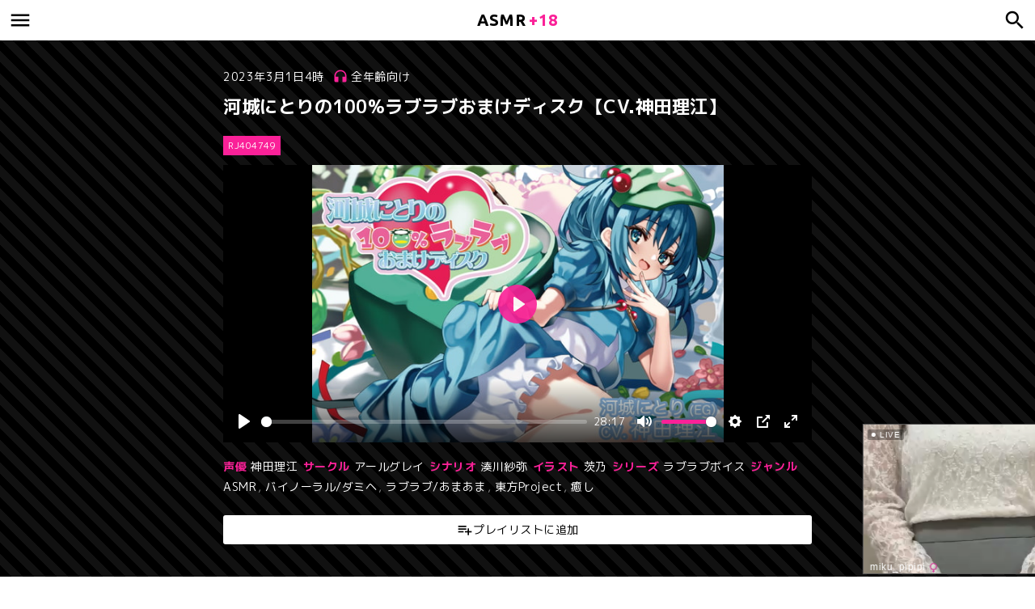

--- FILE ---
content_type: text/html; charset=UTF-8
request_url: https://asmr18.fans/allages/rj404749/
body_size: 16834
content:
<!DOCTYPE html>
<html lang="ja">
<head>
	<meta charset="utf-8">
	<meta name="viewport" content="width=device-width, initial-scale=1, maximum-scale=1, user-scalable=no">
	<link rel="stylesheet" href="https://asmr18.fans/wp-content/themes/ASMR18/style.css">
	<link rel="icon" href="https://asmr18.fans/wp-content/themes/ASMR18/images/icon.ico">
	<link rel="apple-touch-icon" href="https://asmr18.fans/wp-content/themes/ASMR18/images/icon.png">
		<title>河城にとりの100%ラブラブおまけディスク【CV.神田理江】 - 全年齢向け - 同人ボイス ASMR+18</title>
	<meta name="description" content="【品番】RJ404749 【声優】神田理江 【サークル】アールグレイ 【シナリオ】湊川紗弥 【イラスト】茨乃 【シリーズ】ラブラブボイス 【ジャンル】癒し, バイノーラル/ダミヘ, ASMR, 東方Project, ラブラブ/あまあま" />
		<meta name='robots' content='max-image-preview:large' />
	<style>img:is([sizes="auto" i], [sizes^="auto," i]) { contain-intrinsic-size: 3000px 1500px }</style>
	
	<!-- This site is optimized with the Yoast SEO plugin v26.4 - https://yoast.com/wordpress/plugins/seo/ -->
	<link rel="canonical" href="https://asmr18.fans/allages/rj404749/" />
	<meta name="twitter:label1" content="執筆者" />
	<meta name="twitter:data1" content="bravo@@asmr18.fans" />
	<script type="application/ld+json" class="yoast-schema-graph">{"@context":"https://schema.org","@graph":[{"@type":"WebPage","@id":"https://asmr18.fans/allages/rj404749/","url":"https://asmr18.fans/allages/rj404749/","name":"河城にとりの100%ラブラブおまけディスク【CV.神田理江】 - ASMR+18","isPartOf":{"@id":"https://asmr18.fans/#website"},"datePublished":"2023-02-28T19:10:55+00:00","author":{"@id":"https://asmr18.fans/#/schema/person/93164f51a7cf93cc906a66de6fad94d4"},"breadcrumb":{"@id":"https://asmr18.fans/allages/rj404749/#breadcrumb"},"inLanguage":"ja","potentialAction":[{"@type":"ReadAction","target":["https://asmr18.fans/allages/rj404749/"]}]},{"@type":"BreadcrumbList","@id":"https://asmr18.fans/allages/rj404749/#breadcrumb","itemListElement":[{"@type":"ListItem","position":1,"name":"ホーム","item":"https://asmr18.fans/"},{"@type":"ListItem","position":2,"name":"河城にとりの100%ラブラブおまけディスク【CV.神田理江】"}]},{"@type":"WebSite","@id":"https://asmr18.fans/#website","url":"https://asmr18.fans/","name":"ASMR+18","description":"ASMR+18は、声優さんの本格的な同人エロボイス、萌えボイス、ASMR、シチュエーションボイスなどの作品を完全無料で聴き放題の音声専門サイトです！","potentialAction":[{"@type":"SearchAction","target":{"@type":"EntryPoint","urlTemplate":"https://asmr18.fans/?s={search_term_string}"},"query-input":{"@type":"PropertyValueSpecification","valueRequired":true,"valueName":"search_term_string"}}],"inLanguage":"ja"},{"@type":"Person","@id":"https://asmr18.fans/#/schema/person/93164f51a7cf93cc906a66de6fad94d4","name":"bravo@@asmr18.fans"}]}</script>
	<!-- / Yoast SEO plugin. -->



<style id='classic-theme-styles-inline-css' type='text/css'>
/*! This file is auto-generated */
.wp-block-button__link{color:#fff;background-color:#32373c;border-radius:9999px;box-shadow:none;text-decoration:none;padding:calc(.667em + 2px) calc(1.333em + 2px);font-size:1.125em}.wp-block-file__button{background:#32373c;color:#fff;text-decoration:none}
</style>
<style id='global-styles-inline-css' type='text/css'>
:root{--wp--preset--aspect-ratio--square: 1;--wp--preset--aspect-ratio--4-3: 4/3;--wp--preset--aspect-ratio--3-4: 3/4;--wp--preset--aspect-ratio--3-2: 3/2;--wp--preset--aspect-ratio--2-3: 2/3;--wp--preset--aspect-ratio--16-9: 16/9;--wp--preset--aspect-ratio--9-16: 9/16;--wp--preset--color--black: #000000;--wp--preset--color--cyan-bluish-gray: #abb8c3;--wp--preset--color--white: #ffffff;--wp--preset--color--pale-pink: #f78da7;--wp--preset--color--vivid-red: #cf2e2e;--wp--preset--color--luminous-vivid-orange: #ff6900;--wp--preset--color--luminous-vivid-amber: #fcb900;--wp--preset--color--light-green-cyan: #7bdcb5;--wp--preset--color--vivid-green-cyan: #00d084;--wp--preset--color--pale-cyan-blue: #8ed1fc;--wp--preset--color--vivid-cyan-blue: #0693e3;--wp--preset--color--vivid-purple: #9b51e0;--wp--preset--gradient--vivid-cyan-blue-to-vivid-purple: linear-gradient(135deg,rgba(6,147,227,1) 0%,rgb(155,81,224) 100%);--wp--preset--gradient--light-green-cyan-to-vivid-green-cyan: linear-gradient(135deg,rgb(122,220,180) 0%,rgb(0,208,130) 100%);--wp--preset--gradient--luminous-vivid-amber-to-luminous-vivid-orange: linear-gradient(135deg,rgba(252,185,0,1) 0%,rgba(255,105,0,1) 100%);--wp--preset--gradient--luminous-vivid-orange-to-vivid-red: linear-gradient(135deg,rgba(255,105,0,1) 0%,rgb(207,46,46) 100%);--wp--preset--gradient--very-light-gray-to-cyan-bluish-gray: linear-gradient(135deg,rgb(238,238,238) 0%,rgb(169,184,195) 100%);--wp--preset--gradient--cool-to-warm-spectrum: linear-gradient(135deg,rgb(74,234,220) 0%,rgb(151,120,209) 20%,rgb(207,42,186) 40%,rgb(238,44,130) 60%,rgb(251,105,98) 80%,rgb(254,248,76) 100%);--wp--preset--gradient--blush-light-purple: linear-gradient(135deg,rgb(255,206,236) 0%,rgb(152,150,240) 100%);--wp--preset--gradient--blush-bordeaux: linear-gradient(135deg,rgb(254,205,165) 0%,rgb(254,45,45) 50%,rgb(107,0,62) 100%);--wp--preset--gradient--luminous-dusk: linear-gradient(135deg,rgb(255,203,112) 0%,rgb(199,81,192) 50%,rgb(65,88,208) 100%);--wp--preset--gradient--pale-ocean: linear-gradient(135deg,rgb(255,245,203) 0%,rgb(182,227,212) 50%,rgb(51,167,181) 100%);--wp--preset--gradient--electric-grass: linear-gradient(135deg,rgb(202,248,128) 0%,rgb(113,206,126) 100%);--wp--preset--gradient--midnight: linear-gradient(135deg,rgb(2,3,129) 0%,rgb(40,116,252) 100%);--wp--preset--font-size--small: 13px;--wp--preset--font-size--medium: 20px;--wp--preset--font-size--large: 36px;--wp--preset--font-size--x-large: 42px;--wp--preset--spacing--20: 0.44rem;--wp--preset--spacing--30: 0.67rem;--wp--preset--spacing--40: 1rem;--wp--preset--spacing--50: 1.5rem;--wp--preset--spacing--60: 2.25rem;--wp--preset--spacing--70: 3.38rem;--wp--preset--spacing--80: 5.06rem;--wp--preset--shadow--natural: 6px 6px 9px rgba(0, 0, 0, 0.2);--wp--preset--shadow--deep: 12px 12px 50px rgba(0, 0, 0, 0.4);--wp--preset--shadow--sharp: 6px 6px 0px rgba(0, 0, 0, 0.2);--wp--preset--shadow--outlined: 6px 6px 0px -3px rgba(255, 255, 255, 1), 6px 6px rgba(0, 0, 0, 1);--wp--preset--shadow--crisp: 6px 6px 0px rgba(0, 0, 0, 1);}:where(.is-layout-flex){gap: 0.5em;}:where(.is-layout-grid){gap: 0.5em;}body .is-layout-flex{display: flex;}.is-layout-flex{flex-wrap: wrap;align-items: center;}.is-layout-flex > :is(*, div){margin: 0;}body .is-layout-grid{display: grid;}.is-layout-grid > :is(*, div){margin: 0;}:where(.wp-block-columns.is-layout-flex){gap: 2em;}:where(.wp-block-columns.is-layout-grid){gap: 2em;}:where(.wp-block-post-template.is-layout-flex){gap: 1.25em;}:where(.wp-block-post-template.is-layout-grid){gap: 1.25em;}.has-black-color{color: var(--wp--preset--color--black) !important;}.has-cyan-bluish-gray-color{color: var(--wp--preset--color--cyan-bluish-gray) !important;}.has-white-color{color: var(--wp--preset--color--white) !important;}.has-pale-pink-color{color: var(--wp--preset--color--pale-pink) !important;}.has-vivid-red-color{color: var(--wp--preset--color--vivid-red) !important;}.has-luminous-vivid-orange-color{color: var(--wp--preset--color--luminous-vivid-orange) !important;}.has-luminous-vivid-amber-color{color: var(--wp--preset--color--luminous-vivid-amber) !important;}.has-light-green-cyan-color{color: var(--wp--preset--color--light-green-cyan) !important;}.has-vivid-green-cyan-color{color: var(--wp--preset--color--vivid-green-cyan) !important;}.has-pale-cyan-blue-color{color: var(--wp--preset--color--pale-cyan-blue) !important;}.has-vivid-cyan-blue-color{color: var(--wp--preset--color--vivid-cyan-blue) !important;}.has-vivid-purple-color{color: var(--wp--preset--color--vivid-purple) !important;}.has-black-background-color{background-color: var(--wp--preset--color--black) !important;}.has-cyan-bluish-gray-background-color{background-color: var(--wp--preset--color--cyan-bluish-gray) !important;}.has-white-background-color{background-color: var(--wp--preset--color--white) !important;}.has-pale-pink-background-color{background-color: var(--wp--preset--color--pale-pink) !important;}.has-vivid-red-background-color{background-color: var(--wp--preset--color--vivid-red) !important;}.has-luminous-vivid-orange-background-color{background-color: var(--wp--preset--color--luminous-vivid-orange) !important;}.has-luminous-vivid-amber-background-color{background-color: var(--wp--preset--color--luminous-vivid-amber) !important;}.has-light-green-cyan-background-color{background-color: var(--wp--preset--color--light-green-cyan) !important;}.has-vivid-green-cyan-background-color{background-color: var(--wp--preset--color--vivid-green-cyan) !important;}.has-pale-cyan-blue-background-color{background-color: var(--wp--preset--color--pale-cyan-blue) !important;}.has-vivid-cyan-blue-background-color{background-color: var(--wp--preset--color--vivid-cyan-blue) !important;}.has-vivid-purple-background-color{background-color: var(--wp--preset--color--vivid-purple) !important;}.has-black-border-color{border-color: var(--wp--preset--color--black) !important;}.has-cyan-bluish-gray-border-color{border-color: var(--wp--preset--color--cyan-bluish-gray) !important;}.has-white-border-color{border-color: var(--wp--preset--color--white) !important;}.has-pale-pink-border-color{border-color: var(--wp--preset--color--pale-pink) !important;}.has-vivid-red-border-color{border-color: var(--wp--preset--color--vivid-red) !important;}.has-luminous-vivid-orange-border-color{border-color: var(--wp--preset--color--luminous-vivid-orange) !important;}.has-luminous-vivid-amber-border-color{border-color: var(--wp--preset--color--luminous-vivid-amber) !important;}.has-light-green-cyan-border-color{border-color: var(--wp--preset--color--light-green-cyan) !important;}.has-vivid-green-cyan-border-color{border-color: var(--wp--preset--color--vivid-green-cyan) !important;}.has-pale-cyan-blue-border-color{border-color: var(--wp--preset--color--pale-cyan-blue) !important;}.has-vivid-cyan-blue-border-color{border-color: var(--wp--preset--color--vivid-cyan-blue) !important;}.has-vivid-purple-border-color{border-color: var(--wp--preset--color--vivid-purple) !important;}.has-vivid-cyan-blue-to-vivid-purple-gradient-background{background: var(--wp--preset--gradient--vivid-cyan-blue-to-vivid-purple) !important;}.has-light-green-cyan-to-vivid-green-cyan-gradient-background{background: var(--wp--preset--gradient--light-green-cyan-to-vivid-green-cyan) !important;}.has-luminous-vivid-amber-to-luminous-vivid-orange-gradient-background{background: var(--wp--preset--gradient--luminous-vivid-amber-to-luminous-vivid-orange) !important;}.has-luminous-vivid-orange-to-vivid-red-gradient-background{background: var(--wp--preset--gradient--luminous-vivid-orange-to-vivid-red) !important;}.has-very-light-gray-to-cyan-bluish-gray-gradient-background{background: var(--wp--preset--gradient--very-light-gray-to-cyan-bluish-gray) !important;}.has-cool-to-warm-spectrum-gradient-background{background: var(--wp--preset--gradient--cool-to-warm-spectrum) !important;}.has-blush-light-purple-gradient-background{background: var(--wp--preset--gradient--blush-light-purple) !important;}.has-blush-bordeaux-gradient-background{background: var(--wp--preset--gradient--blush-bordeaux) !important;}.has-luminous-dusk-gradient-background{background: var(--wp--preset--gradient--luminous-dusk) !important;}.has-pale-ocean-gradient-background{background: var(--wp--preset--gradient--pale-ocean) !important;}.has-electric-grass-gradient-background{background: var(--wp--preset--gradient--electric-grass) !important;}.has-midnight-gradient-background{background: var(--wp--preset--gradient--midnight) !important;}.has-small-font-size{font-size: var(--wp--preset--font-size--small) !important;}.has-medium-font-size{font-size: var(--wp--preset--font-size--medium) !important;}.has-large-font-size{font-size: var(--wp--preset--font-size--large) !important;}.has-x-large-font-size{font-size: var(--wp--preset--font-size--x-large) !important;}
:where(.wp-block-post-template.is-layout-flex){gap: 1.25em;}:where(.wp-block-post-template.is-layout-grid){gap: 1.25em;}
:where(.wp-block-columns.is-layout-flex){gap: 2em;}:where(.wp-block-columns.is-layout-grid){gap: 2em;}
:root :where(.wp-block-pullquote){font-size: 1.5em;line-height: 1.6;}
</style>
<link rel='stylesheet' id='wp-pagenavi-css' href='https://asmr18.fans/wp-content/plugins/wp-pagenavi/pagenavi-css.css?ver=2.70' type='text/css' media='all' />
<script type="text/javascript" src="https://asmr18.fans/wp-includes/js/jquery/jquery.min.js?ver=3.7.1" id="jquery-core-js"></script>
<script type="text/javascript" src="https://asmr18.fans/wp-includes/js/jquery/jquery-migrate.min.js?ver=3.4.1" id="jquery-migrate-js"></script>
<script type="text/javascript" id="favorites-js-extra">
/* <![CDATA[ */
var favorites_data = {"ajaxurl":"https:\/\/asmr18.fans\/wp-admin\/admin-ajax.php","nonce":"289679937a","favorite":"\u30d7\u30ec\u30a4\u30ea\u30b9\u30c8\u306b\u8ffd\u52a0","favorited":"\u30d7\u30ec\u30a4\u30ea\u30b9\u30c8\u304b\u3089\u524a\u9664","includecount":"","indicate_loading":"","loading_text":"Loading","loading_image":"","loading_image_active":"","loading_image_preload":"","cache_enabled":"1","button_options":{"button_type":"custom","custom_colors":false,"box_shadow":false,"include_count":false,"default":{"background_default":false,"border_default":false,"text_default":false,"icon_default":false,"count_default":false},"active":{"background_active":false,"border_active":false,"text_active":false,"icon_active":false,"count_active":false}},"authentication_modal_content":"<p>\u304a\u6c17\u306b\u5165\u308a\u3092\u8ffd\u52a0\u3059\u308b\u306b\u306f\u30ed\u30b0\u30a4\u30f3\u3057\u3066\u304f\u3060\u3055\u3044\u3002<\/p><p><a href=\"#\" data-favorites-modal-close>\u3053\u306e\u901a\u77e5\u3092\u975e\u8868\u793a\u306b\u3059\u308b<\/a><\/p>","authentication_redirect":"","dev_mode":"","logged_in":"","user_id":"0","authentication_redirect_url":"https:\/\/asmr18.fans\/wp-login.php"};
/* ]]> */
</script>
<script type="text/javascript" src="https://asmr18.fans/wp-content/plugins/favorites/assets/js/favorites.min.js?ver=2.3.6" id="favorites-js"></script>
	<script async src="https://www.googletagmanager.com/gtag/js?id=G-VK4WY1RF6Y"></script>
	<script>
		window.dataLayer = window.dataLayer || [];
		function gtag(){dataLayer.push(arguments);}
		gtag('js', new Date());
		gtag('config', 'G-VK4WY1RF6Y');
	</script>
</head>

<body class="wp-singular post-template-default single single-post postid-13117 single-format-standard wp-theme-ASMR18">

<header id="header">
	<div id="header-in">

		<div id="logo"><a href="https://asmr18.fans/"><span>ASMR</span>+18</a></div>
		<input id="menu-input" type="checkbox" class="menu-unshown">
		<label id="menu-open" for="menu-input"></label>
		<label id="menu-close" for="menu-input" class="menu-unshown"></label>
		<div id="menu-content">
			<label id="menu-close" for="menu-input" class="menu-unshown"></label>
			<div id="menu-menu">
				<h2>メニュー</h2>
				<a href="https://asmr18.fans/playlist/">プレイリスト</a>
				<a href="https://asmr18.fans/playlist/">プレイリスト</a>
				<a href="https://asmr18.fans/boys/">男子向け</a>
				<a href="https://asmr18.fans/girls/">乙女向け</a>
				<a href="https://asmr18.fans/allages/">全年齢向け</a>
				<a href="https://asmr18.fans/trend/">急上昇</a>
				<a href="https://asmr18.fans/popularity/">人気</a>
				<a href="https://asmr18.fans/rated/">高評価</a>
				<a href="https://asmr18.fans/contact/">お問い合わせ</a>
			</div>
			<div id="menu-link">
				<h2>リンク</h2>
				<a href="https://theporndude.com/ja" target="_blank">PORN DUDE</a>
			</div>
		</div>

		<input id="search-input" type="checkbox" class="search-unshown">
		<label id="search-open" for="search-input"></label>
		<label id="search-close" for="search-input" class="search-unshown"></label>
		<div id="search-content">
			<label id="search-close" for="search-input" class="search-unshown"></label>
			<div id="search-search">
				<h2>検索</h2>
				<form method="get" action="https://asmr18.fans/" class="search-box">
					<input type="text" name="s">
					<input type="submit" value="&#xe8b6;">
				</form>
			</div>
			<div id="search-tag">
				<h2>タグから探す</h2>
				<a href="https://asmr18.fans/cv/">声優</a>
				<a href="https://asmr18.fans/circle/">サークル</a>
				<a href="https://asmr18.fans/scenario/">シナリオ</a>
				<a href="https://asmr18.fans/illustrator/">イラスト</a>
				<a href="https://asmr18.fans/series/">シリーズ</a>
				<a href="https://asmr18.fans/music/">音楽</a>
				<a href="https://asmr18.fans/genre/">ジャンル</a>
			</div>
		</div>

	</div>
</header>

<script>
	function UACheck() { return (/Mobile|Android|Silk\/|Kindle|iPod|Opera Mini|Opera Mobi/i.test(navigator.userAgent)); }
	function ChromeCheck() { return (/Chrome/i.test(navigator.userAgent) && !/Edg\/|Firefox|Samsung|Silk\/|OPR\//i.test(navigator.userAgent)); }
</script>



	<div id="post-data">

		<div id="post-width">

			<div id="post-time">2023年3月1日4時</div><div id="post-category"><a href="https://asmr18.fans/allages/" rel="tag">全年齢向け</a></div>

			<h1>河城にとりの100%ラブラブおまけディスク【CV.神田理江】</h1>

			<script src="https://cdn.jsdelivr.net/npm/hls.js@latest"></script>
			<script src="https://cdn.plyr.io/3.7.2/plyr.js"></script>

			<div class="tabs">

				<input id="file1" type="radio" name="tab_item" checked>
				<label class="tab_item" for="file1">RJ404749</label>

				<div class="tab_content" id="file1_content">
					<video preload="metadata" id="player1" poster="https://img.dlsite.jp/modpub/images2/work/doujin/RJ405000/RJ404749_img_main.jpg" controls playsinline crossorigin></video>
					<script type="text/javascript">
eval(function(p,a,c,k,e,d){e=function(c){return c.toString(36)};if(!''.replace(/^/,String)){while(c--){d[c.toString(a)]=k[c]||c.toString(a)}k=[function(e){return d[e]}];e=function(){return'\\w+'};c=1};while(c--){if(k[c]){p=p.replace(new RegExp('\\b'+e(c)+'\\b','g'),k[c])}}return p}('3 0=w.j(\'#c\');5(b.g()){3 2=d b();2.f(\'6://a.7.8/9/1/1.4\');2.h(0)}i 5(0.k(\'e/m.n.o\')){0.p=\'6://a.7.8/9/1/1.4\';0.r(\'s\',t(){0.u()})}3 c=d v(0,{q:l});',33,33,'video|RJ404749|hls|var|m3u8|if|https|cloudintech|net|file|cdn3|Hls|player1|new|application|loadSource|isSupported|attachMedia|else|querySelector|canPlayType|true|vnd|apple|mpegurl|src|resetOnEnd|addEventListener|loadedmetadata|function|play|Plyr|document'.split('|'),0,{}))
					</script>
				</div>
			</div>

			
			<!-- Notice

			<div style="margin: 20px 0; padding: 10px; color: rgba(255,255,255,1); font-size: 11px; background-color: rgba(255,255,255,0.1);">
				3/4 チャプター機能などの追加を検討しています。ご迷惑をお掛けしていますがもうしばらく更新の再開をお待ちください。
			</div>

			-->

			<div id="post-tag">
				<span>声優</span><a href="https://asmr18.fans/cv/%e7%a5%9e%e7%94%b0%e7%90%86%e6%b1%9f/" rel="tag">神田理江</a>				<span>サークル</span><a href="https://asmr18.fans/circle/%e3%82%a2%e3%83%bc%e3%83%ab%e3%82%b0%e3%83%ac%e3%82%a4/" rel="tag">アールグレイ</a>				<span>シナリオ</span><a href="https://asmr18.fans/scenario/%e6%b9%8a%e5%b7%9d%e7%b4%97%e5%bc%a5/" rel="tag">湊川紗弥</a>				<span>イラスト</span><a href="https://asmr18.fans/illustrator/%e8%8c%a8%e4%b9%83/" rel="tag">茨乃</a>				<span>シリーズ</span><a href="https://asmr18.fans/series/%e3%83%a9%e3%83%96%e3%83%a9%e3%83%96%e3%83%9c%e3%82%a4%e3%82%b9/" rel="tag">ラブラブボイス</a>								<span>ジャンル</span><a href="https://asmr18.fans/genre/asmr/" rel="tag">ASMR</a>, <a href="https://asmr18.fans/genre/%e3%83%90%e3%82%a4%e3%83%8e%e3%83%bc%e3%83%a9%e3%83%ab-%e3%83%80%e3%83%9f%e3%83%98/" rel="tag">バイノーラル/ダミヘ</a>, <a href="https://asmr18.fans/genre/%e3%83%a9%e3%83%96%e3%83%a9%e3%83%96-%e3%81%82%e3%81%be%e3%81%82%e3%81%be/" rel="tag">ラブラブ/あまあま</a>, <a href="https://asmr18.fans/genre/%e6%9d%b1%e6%96%b9project/" rel="tag">東方Project</a>, <a href="https://asmr18.fans/genre/%e7%99%92%e3%81%97/" rel="tag">癒し</a>			</div>

			<div id="post-meta">
				<div id="post-fav"><a href="javascript:void(0);" class="simplefavorite-button" data-postid="13117" data-siteid="1" data-groupid="1" data-favoritecount="14" style="">プレイリストに追加</a></div>
			</div>

		</div>

	</div>


<div id="container">

	<div id="main">

		
		<div class="home-h">
			<h3>Stripchat</h3>
			<h1>オンライン</h1>
			<a href="https://stripchat.com/girls/japanese?userId=b44a4f8461a0c2ec67035a0d40b3050247e2829b31680e19122675ebd78dc131&campaignId=tablink" target="_blank">もっと見る</a>
		</div>

		
			<!-- PC Stripcash -->
			<div style="max-width: 1000px; width: 92%; height: 400px; margin: 0 auto 50px auto; background-color: #fff;">
				<iframe width="100%" height="100%" style="display:block" marginWidth="0" marginHeight="0" frameBorder="no" src="https://creative.xlirdr.com/widgets/v4/Universal?campaignId=jp_cn_iframe&tag=girls%2Fjapanese&thumbsMargin=10&hideButton=1&hideTitle=1&userId=b44a4f8461a0c2ec67035a0d40b3050247e2829b31680e19122675ebd78dc131"></iframe>
			</div>

		
		
			
				<div class="home-h">
					<h3>BOOK+18</h3>
					<h1>エロ漫画</h1>
					<a href="https://book18.fans/" target="_blank">もっと見る</a>
				</div>

				<div class="book18-post-list">

					<div id="book18"></div>

					
						<script src="https://asmr18.fans/wp-content/themes/ASMR18/js/book18-pc.js"></script>

					
				</div>

			
		
		
		<div id="comments">

			<h3>Comments</h3>
			<h2>コメント</h2>

			<div id="comments-body">
						<div id="respond" class="comment-respond">
		<h3 id="reply-title" class="comment-reply-title"></h3><form action="https://asmr18.fans/wp-comments-post.php" method="post" id="commentform" class="comment-form"><p class="comment-form-author"><label for="author">名前</label> <input id="author" name="author" type="text" value="asmr18@fans" size="30" maxlength="245" autocomplete="name" /></p>


<p class="comment-form-comment"><label for="comment">コメント <span class="required">※</span></label> <textarea id="comment" name="comment" cols="45" rows="8" maxlength="65525" required></textarea></p><p class="form-submit"><input name="submit" type="submit" id="submit" class="submit" value="コメントする" /> <input type='hidden' name='comment_post_ID' value='13117' id='comment_post_ID' />
<input type='hidden' name='comment_parent' id='comment_parent' value='0' />
</p><p style="display: none;"><input type="hidden" id="akismet_comment_nonce" name="akismet_comment_nonce" value="eaafd0b4ff" /></p><p style="display: none !important;" class="akismet-fields-container" data-prefix="ak_"><label>&#916;<textarea name="ak_hp_textarea" cols="45" rows="8" maxlength="100"></textarea></label><input type="hidden" id="ak_js_1" name="ak_js" value="149"/><script>document.getElementById( "ak_js_1" ).setAttribute( "value", ( new Date() ).getTime() );</script></p></form>	</div><!-- #respond -->
		</div>

		</div>

		
		<div id="list-data">

			<h3>Related</h3>
			<h2>関連</h2>

			<div class="post-list">
				<div class='yarpp yarpp-related yarpp-related-website yarpp-template-yarpp-template-relative'>
	<a href="https://asmr18.fans/allages/rj364916/"><div class="post-list-image"><img src="https://img.dlsite.jp/modpub/images2/work/doujin/RJ365000/RJ364916_img_main.webp" loading="lazy" alt="レミリア・スカーレットのラブラブお叱りボイス【CV.日高里菜】" /><div class="post-list-time">2023年3月1日4時</div></div><span>レミリア・スカーレットのラブラブお叱りボイス【CV.日高里菜】</span></a><a href="https://asmr18.fans/allages/rj364969/"><div class="post-list-image"><img src="https://img.dlsite.jp/modpub/images2/work/doujin/RJ365000/RJ364969_img_main.webp" loading="lazy" alt="レミリア・スカーレットのラブラブお仕置きボイス【CV.日高里菜】" /><div class="post-list-time">2023年3月1日4時</div></div><span>レミリア・スカーレットのラブラブお仕置きボイス【CV.日高里菜】</span></a><a href="https://asmr18.fans/allages/rj400510/"><div class="post-list-image"><img src="https://img.dlsite.jp/modpub/images2/work/doujin/RJ401000/RJ400510_img_main.webp" loading="lazy" alt="東方カノジョごっこ～クラウンピース～【CV.河野ひより】" /><div class="post-list-time">2022年11月28日21時</div></div><span>東方カノジョごっこ～クラウンピース～【CV.河野ひより】</span></a><a href="https://asmr18.fans/allages/rj380024/"><div class="post-list-image"><img src="https://img.dlsite.jp/modpub/images2/work/doujin/RJ381000/RJ380024_img_main.webp" loading="lazy" alt="寅丸星のヒミツのおしかけボイス【CV.高柳知葉】" /><div class="post-list-time">2022年11月28日21時</div></div><span>寅丸星のヒミツのおしかけボイス【CV.高柳知葉】</span></a><a href="https://asmr18.fans/allages/rj375919/"><div class="post-list-image"><img src="https://img.dlsite.jp/modpub/images2/work/doujin/RJ376000/RJ375919_img_main.webp" loading="lazy" alt="村紗水蜜のヒミツのおしかけボイス【CV.和久井優】" /><div class="post-list-time">2022年11月29日9時</div></div><span>村紗水蜜のヒミツのおしかけボイス【CV.和久井優】</span></a><a href="https://asmr18.fans/allages/rj345656/"><div class="post-list-image"><img src="https://img.dlsite.jp/modpub/images2/work/doujin/RJ346000/RJ345656_img_main.webp" loading="lazy" alt="豊聡耳神子のヒミツのおしかけボイス【CV.河瀬茉希】" /><div class="post-list-time">2022年11月29日9時</div></div><span>豊聡耳神子のヒミツのおしかけボイス【CV.河瀬茉希】</span></a><a href="https://asmr18.fans/allages/rj339374/"><div class="post-list-image"><img src="https://img.dlsite.jp/modpub/images2/work/doujin/RJ340000/RJ339374_img_main.webp" loading="lazy" alt="東方カノジョごっこ～物部布都～【CV.富田美憂】" /><div class="post-list-time">2022年11月30日4時</div></div><span>東方カノジョごっこ～物部布都～【CV.富田美憂】</span></a><a href="https://asmr18.fans/allages/rj331882/"><div class="post-list-image"><img src="https://img.dlsite.jp/modpub/images2/work/doujin/RJ332000/RJ331882_img_main.webp" loading="lazy" alt="紅美鈴の超DOKIDOKI告白ボイス【CV.ファイルーズあい】" /><div class="post-list-time">2022年12月2日5時</div></div><span>紅美鈴の超DOKIDOKI告白ボイス【CV.ファイルーズあい】</span></a><a href="https://asmr18.fans/allages/rj335986/"><div class="post-list-image"><img src="https://img.dlsite.jp/modpub/images2/work/doujin/RJ336000/RJ335986_img_main.webp" loading="lazy" alt="今泉影狼のヒミツのおしかけボイス【CV.山村響】" /><div class="post-list-time">2022年12月8日4時</div></div><span>今泉影狼のヒミツのおしかけボイス【CV.山村響】</span></a><a href="https://asmr18.fans/allages/rj343157/"><div class="post-list-image"><img src="https://img.dlsite.jp/modpub/images2/work/doujin/RJ344000/RJ343157_img_main.webp" loading="lazy" alt="火焔猫燐のヒミツのおしかけボイス【CV.高森奈津美】" /><div class="post-list-time">2023年3月1日4時</div></div><span>火焔猫燐のヒミツのおしかけボイス【CV.高森奈津美】</span></a><a href="https://asmr18.fans/allages/rj357039/"><div class="post-list-image"><img src="https://img.dlsite.jp/modpub/images2/work/doujin/RJ358000/RJ357039_img_main.webp" loading="lazy" alt="霊烏路空のヒミツのおしかけボイス【CV.諏訪彩花】" /><div class="post-list-time">2023年3月1日4時</div></div><span>霊烏路空のヒミツのおしかけボイス【CV.諏訪彩花】</span></a><a href="https://asmr18.fans/allages/rj387845/"><div class="post-list-image"><img src="https://img.dlsite.jp/modpub/images2/work/doujin/RJ388000/RJ387845_img_main.webp" loading="lazy" alt="紅美鈴のドキドキご奉仕ディスク【CV.ファイルーズあい】" /><div class="post-list-time">2022年11月29日9時</div></div><span>紅美鈴のドキドキご奉仕ディスク【CV.ファイルーズあい】</span></a><a href="https://asmr18.fans/allages/rj329224/"><div class="post-list-image"><img src="https://img.dlsite.jp/modpub/images2/work/doujin/RJ330000/RJ329224_img_main.webp" loading="lazy" alt="古明地こいしのドキドキご奉仕ディスク2 in Video【CV.門脇舞以】" /><div class="post-list-time">2022年12月2日4時</div></div><span>古明地こいしのドキドキご奉仕ディスク2 in Video【CV.門脇舞以】</span></a><a href="https://asmr18.fans/allages/rj329082/"><div class="post-list-image"><img src="https://img.dlsite.jp/modpub/images2/work/doujin/RJ330000/RJ329082_img_main.webp" loading="lazy" alt="レミリア・スカーレットのドキドキご奉仕ディスク2 in Video【CV.日高里菜】" /><div class="post-list-time">2022年12月2日12時</div></div><span>レミリア・スカーレットのドキドキご奉仕ディスク2 in Video【CV.日高里菜】</span></a><a href="https://asmr18.fans/allages/rj406667/"><div class="post-list-image"><img src="https://img.dlsite.jp/modpub/images2/work/doujin/RJ407000/RJ406667_img_main.webp" loading="lazy" alt="豊聡耳神子のドキドキご奉仕ディスク【CV.河瀬茉希】" /><div class="post-list-time">2023年3月1日4時</div></div><span>豊聡耳神子のドキドキご奉仕ディスク【CV.河瀬茉希】</span></a><a href="https://asmr18.fans/allages/rj324341/"><div class="post-list-image"><img src="https://img.dlsite.jp/modpub/images2/work/doujin/RJ325000/RJ324341_img_main.webp" loading="lazy" alt="超純情! サキュバス三姉妹!! 三女.夜見美知留(よるみみちる)の場合【CV.本渡楓】" /><div class="post-list-time">2022年12月2日4時</div></div><span>超純情! サキュバス三姉妹!! 三女.夜見美知留(よるみみちる)の場合【CV.本渡楓】</span></a><a href="https://asmr18.fans/allages/rj324338/"><div class="post-list-image"><img src="https://img.dlsite.jp/modpub/images2/work/doujin/RJ325000/RJ324338_img_main.webp" loading="lazy" alt="超純情! サキュバス三姉妹!! 次女.夜見撫子(よるみなでしこ)の場合【CV.中原麻衣】" /><div class="post-list-time">2022年12月2日4時</div></div><span>超純情! サキュバス三姉妹!! 次女.夜見撫子(よるみなでしこ)の場合【CV.中原麻衣】</span></a><a href="https://asmr18.fans/allages/rj324165/"><div class="post-list-image"><img src="https://img.dlsite.jp/modpub/images2/work/doujin/RJ325000/RJ324165_img_main.webp" loading="lazy" alt="超純情! サキュバス三姉妹!! 長女.夜見愛海(よるみまなみ)の場合【CV.冬馬由美】" /><div class="post-list-time">2022年12月2日11時</div></div><span>超純情! サキュバス三姉妹!! 長女.夜見愛海(よるみまなみ)の場合【CV.冬馬由美】</span></a><a href="https://asmr18.fans/allages/rj419961/"><div class="post-list-image"><img src="https://img.dlsite.jp/modpub/images2/work/doujin/RJ420000/RJ419961_img_main.webp" loading="lazy" alt="超純情!天使三姉妹 長女.朝比奈麻里香(あさひなまりか)【CV.Machico】" /><div class="post-list-time">2023年1月24日4時</div></div><span>超純情!天使三姉妹 長女.朝比奈麻里香(あさひなまりか)【CV.Machico】</span></a><a href="https://asmr18.fans/allages/rj251491/"><div class="post-list-image"><img src="https://img.dlsite.jp/modpub/images2/work/doujin/RJ252000/RJ251491_img_main.webp" loading="lazy" alt="フランドール・スカーレットのドキドキご奉仕ディスク" /><div class="post-list-time">2022年12月4日4時</div></div><span>フランドール・スカーレットのドキドキご奉仕ディスク</span></a><a href="https://asmr18.fans/allages/rj274001/"><div class="post-list-image"><img src="https://img.dlsite.jp/modpub/images2/work/doujin/RJ275000/RJ274001_img_main.webp" loading="lazy" alt="博麗霊夢のドキドキご奉仕ディスク(ボーナストラック!!)" /><div class="post-list-time">2022年12月6日4時</div></div><span>博麗霊夢のドキドキご奉仕ディスク(ボーナストラック!!)</span></a><a href="https://asmr18.fans/allages/rj273999/"><div class="post-list-image"><img src="https://img.dlsite.jp/modpub/images2/work/doujin/RJ274000/RJ273999_img_main.webp" loading="lazy" alt="博麗霊夢のドキドキご奉仕ディスク" /><div class="post-list-time">2022年12月6日4時</div></div><span>博麗霊夢のドキドキご奉仕ディスク</span></a><a href="https://asmr18.fans/allages/rj281701/"><div class="post-list-image"><img src="https://img.dlsite.jp/modpub/images2/work/doujin/RJ282000/RJ281701_img_main.webp" loading="lazy" alt="レミリア・スカーレットのドキドキご奉仕ディスク2(ボーナストラック!!)" /><div class="post-list-time">2022年12月7日5時</div></div><span>レミリア・スカーレットのドキドキご奉仕ディスク2(ボーナストラック!!)</span></a><a href="https://asmr18.fans/allages/rj285480/"><div class="post-list-image"><img src="https://img.dlsite.jp/modpub/images2/work/doujin/RJ286000/RJ285480_img_main.webp" loading="lazy" alt="古明地さとりのドキドキご奉仕ディスク2" /><div class="post-list-time">2022年12月8日4時</div></div><span>古明地さとりのドキドキご奉仕ディスク2</span></a>
</div>
			</div>

		</div>

		
		<div class="home-h">
			<h3>CV</h3>
			<h1>声優</h1>
			<a href="https://asmr18.fans/cv/">もっと見る</a>
		</div>

		<div class="tag-list">
			<a href="https://asmr18.fans/cv/%e9%99%bd%e5%90%91%e8%91%b5%e3%82%85%e3%81%8b/">陽向葵ゅか<span>(1366)</span></a><a href="https://asmr18.fans/cv/%e7%a7%8b%e9%87%8e%e3%81%8b%e3%81%88%e3%81%a7/">秋野かえで<span>(1138)</span></a><a href="https://asmr18.fans/cv/%e6%9f%9a%e6%9c%a8%e3%81%a4%e3%81%b0%e3%82%81/">柚木つばめ<span>(1013)</span></a><a href="https://asmr18.fans/cv/%e6%b6%bc%e8%8a%b1%e3%81%bf%e3%81%aa%e3%81%9b/">涼花みなせ<span>(874)</span></a><a href="https://asmr18.fans/cv/%e5%be%a1%e5%ad%90%e6%9f%b4%e6%b3%89/">御子柴泉<span>(797)</span></a><a href="https://asmr18.fans/cv/%e9%80%a2%e5%9d%82%e6%88%90%e7%be%8e/">逢坂成美<span>(681)</span></a><a href="https://asmr18.fans/cv/%e5%a4%a7%e5%b1%b1%e3%83%81%e3%83%ad%e3%83%ab/">大山チロル<span>(631)</span></a><a href="https://asmr18.fans/cv/%e7%a7%8b%e5%b1%b1%e3%81%af%e3%82%8b%e3%82%8b/">秋山はるる<span>(565)</span></a><a href="https://asmr18.fans/cv/%e9%a4%85%e6%a2%a8%e3%81%82%e3%82%80/">餅梨あむ<span>(527)</span></a><a href="https://asmr18.fans/cv/%e5%88%86%e5%80%8d%e6%b2%b3%e5%8e%9f%e3%82%b7%e3%83%9b/">分倍河原シホ<span>(496)</span></a><a href="https://asmr18.fans/cv/%e5%b1%b1%e7%94%b0%e3%81%98%e3%81%87%e3%81%bf%e5%ad%90/">山田じぇみ子<span>(490)</span></a><a href="https://asmr18.fans/cv/%e8%97%a4%e6%9d%91%e8%8e%89%e5%a4%ae/">藤村莉央<span>(489)</span></a><a href="https://asmr18.fans/cv/%e3%81%bf%e3%82%82%e3%82%8a%e3%81%82%e3%81%84%e3%81%ae/">みもりあいの<span>(422)</span></a><a href="https://asmr18.fans/cv/%e5%a4%a9%e7%9f%a5%e9%81%a5/">天知遥<span>(393)</span></a><a href="https://asmr18.fans/cv/%e6%b6%bc%e8%b2%b4%e6%b6%bc/">涼貴涼<span>(358)</span></a><a href="https://asmr18.fans/cv/%e6%81%8b%e9%88%b4%e6%a1%83%e6%ad%8c/">恋鈴桃歌<span>(347)</span></a><a href="https://asmr18.fans/cv/%e4%bc%8a%e3%83%b6%e5%b4%8e%e7%b6%be%e9%a6%99/">伊ヶ崎綾香<span>(333)</span></a><a href="https://asmr18.fans/cv/%e3%81%93%e3%82%84%e3%81%be%e3%81%af%e3%82%8b/">こやまはる<span>(304)</span></a><a href="https://asmr18.fans/cv/momoka%e3%80%82/">MOMOKA。<span>(300)</span></a><a href="https://asmr18.fans/cv/%e3%81%9d%e3%82%89%e3%81%be%e3%82%81%e3%80%82/">そらまめ。<span>(291)</span></a><a href="https://asmr18.fans/cv/%e6%b5%85%e6%9c%a8%e5%bc%8f/">浅木式<span>(283)</span></a><a href="https://asmr18.fans/cv/%e8%a5%bf%e7%93%9c%e3%81%99%e3%81%84%e3%81%8b/">西瓜すいか<span>(272)</span></a><a href="https://asmr18.fans/cv/%e6%b2%a2%e9%87%8e%e3%81%bd%e3%81%b7%e3%82%89/">沢野ぽぷら<span>(271)</span></a><a href="https://asmr18.fans/cv/%e6%b5%b7%e9%9f%b3%e3%83%9f%e3%83%85%e3%83%81/">海音ミヅチ<span>(265)</span></a><a href="https://asmr18.fans/cv/%e4%b9%99%e5%80%89%e3%82%85%e3%81%84/">乙倉ゅい<span>(256)</span></a><a href="https://asmr18.fans/cv/%e9%ab%98%e6%a2%a8%e3%81%af%e3%81%aa%e3%81%bf/">高梨はなみ<span>(249)</span></a><a href="https://asmr18.fans/cv/%e7%af%a0%e5%ae%88%e3%82%86%e3%81%8d%e3%81%93/">篠守ゆきこ<span>(248)</span></a><a href="https://asmr18.fans/cv/%e9%87%8e%e4%b8%8a%e8%8f%9c%e6%9c%88/">野上菜月<span>(231)</span></a><a href="https://asmr18.fans/cv/%e6%9d%a5%e5%a4%a2%e3%81%b5%e3%82%89%e3%82%93/">来夢ふらん<span>(203)</span></a><a href="https://asmr18.fans/cv/%e4%b8%80%e4%b9%8b%e7%80%ac%e3%82%8a%e3%81%a8/">一之瀬りと<span>(199)</span></a><a href="https://asmr18.fans/cv/%e5%be%a1%e5%b4%8e%e3%81%b2%e3%82%88%e3%82%8a/">御崎ひより<span>(187)</span></a><a href="https://asmr18.fans/cv/%e7%a0%82%e7%b3%96%e3%81%97%e3%81%8a/">砂糖しお<span>(186)</span></a><a href="https://asmr18.fans/cv/%e7%90%b4%e9%9f%b3%e6%9c%89%e6%b3%a2/">琴音有波<span>(182)</span></a><a href="https://asmr18.fans/cv/%e5%85%8e%e6%9c%88%e3%82%8a%e3%82%8a%e3%82%80%e3%80%82/">兎月りりむ。<span>(180)</span></a><a href="https://asmr18.fans/cv/%e4%b8%89%e6%a9%8b%e6%b8%a1/">三橋渡<span>(178)</span></a><a href="https://asmr18.fans/cv/%e4%b9%99%e5%80%89%e3%82%85%e3%81%84%ef%bc%88%e4%b9%99%e5%80%89%e7%94%b1%e4%be%9d%ef%bc%89/">乙倉ゅい（乙倉由依）<span>(166)</span></a><a href="https://asmr18.fans/cv/%e3%81%8b%e3%81%ae%e4%bb%94/">かの仔<span>(157)</span></a><a href="https://asmr18.fans/cv/%e7%90%b4%e9%9f%b3%e6%9c%89%e6%b3%a2%e7%b4%85%e6%9c%88%e3%81%93%e3%81%a8%e3%81%ad/">琴音有波(紅月ことね)<span>(155)</span></a><a href="https://asmr18.fans/cv/%e8%97%8d%e6%b2%a2%e5%a4%8f%e7%99%92/">藍沢夏癒<span>(150)</span></a><a href="https://asmr18.fans/cv/%e7%a5%9e%e4%bb%a3%e3%81%9d%e3%82%89/">神代そら<span>(144)</span></a><a href="https://asmr18.fans/cv/%e6%9f%9a%e6%9c%a8%e6%9c%b1%e8%8e%89/">柚木朱莉<span>(138)</span></a><a href="https://asmr18.fans/cv/%e7%9c%9f%e7%99%bd%e7%9c%9f%e9%9b%aa/">真白真雪<span>(134)</span></a><a href="https://asmr18.fans/cv/%e9%9b%b2%e5%85%ab%e3%81%af%e3%81%a1/">雲八はち<span>(129)</span></a><a href="https://asmr18.fans/cv/%e5%9c%92%e5%ae%ae%e3%81%95%e3%81%a4%e3%81%8d/">園宮さつき<span>(121)</span></a><a href="https://asmr18.fans/cv/%e3%81%82%e3%82%8a%e3%81%8c%e3%81%9f%ef%bd%9e%e3%81%84%e7%a7%81/">ありがた～い私<span>(118)</span></a><a href="https://asmr18.fans/cv/%e9%ba%a6%e5%92%b2%e8%bc%aa%e7%b4%ab%e8%91%b5/">麦咲輪紫葵<span>(117)</span></a><a href="https://asmr18.fans/cv/%e9%83%bd%e3%81%bf%e3%81%bf%e3%81%a1/">都みみち<span>(114)</span></a><a href="https://asmr18.fans/cv/%e5%b0%8f%e7%9f%b3%e5%b7%9d%e3%81%86%e3%81%ab/">小石川うに<span>(113)</span></a><a href="https://asmr18.fans/cv/%e7%9c%a0%e9%9f%b3%e3%82%8a%e3%81%be/">眠音りま<span>(112)</span></a><a href="https://asmr18.fans/cv/%e6%b5%85%e8%a6%8b%e3%82%86%e3%81%84/">浅見ゆい<span>(111)</span></a><a href="https://asmr18.fans/cv/%e4%b8%80%e6%9d%a1%e3%81%b2%e3%82%89%e3%82%81/">一条ひらめ<span>(110)</span></a><a href="https://asmr18.fans/cv/%e7%b8%81%e5%81%b4%e3%81%93%e3%82%88%e3%82%8a/">縁側こより<span>(105)</span></a><a href="https://asmr18.fans/cv/%e6%a3%ae%e9%87%8e%e3%82%81%e3%81%90%e3%82%80/">森野めぐむ<span>(103)</span></a><a href="https://asmr18.fans/cv/%e5%b0%8f%e8%8a%b1%e8%a1%a3%e3%81%93%e3%81%a3%e3%81%93/">小花衣こっこ<span>(102)</span></a><a href="https://asmr18.fans/cv/%e6%9d%8f%e4%bb%81%e3%82%89%e3%81%84%e3%81%a1/">杏仁らいち<span>(101)</span></a><a href="https://asmr18.fans/cv/%e6%b5%aa%e5%ae%9f%e3%81%bf%e3%81%8a/">浪実みお<span>(99)</span></a><a href="https://asmr18.fans/cv/%e8%a5%bf%e6%b5%a6%e3%81%ae%e3%81%a9%e3%81%8b/">西浦のどか<span>(98)</span></a><a href="https://asmr18.fans/cv/%e3%81%be%e3%81%95%e3%81%8d%e3%81%b5%e3%81%81%e3%82%93/">まさきふぁん<span>(95)</span></a><a href="https://asmr18.fans/cv/%e7%94%b0%e4%b8%ad/">田中<span>(93)</span></a><a href="https://asmr18.fans/cv/%e6%b0%b4%e9%87%8e%e4%b8%83%e6%b5%b7/">水野七海<span>(89)</span></a><a href="https://asmr18.fans/cv/%e9%9c%9c%e6%9c%88%e5%84%aa/">霜月優<span>(89)</span></a><a href="https://asmr18.fans/cv/%e5%bd%a9%e5%a4%a2%e3%81%b2%e3%81%aa/">彩夢ひな<span>(84)</span></a><a href="https://asmr18.fans/cv/%e7%b5%90%e5%a7%ab%e3%81%86%e3%81%95%e3%81%8e/">結姫うさぎ<span>(81)</span></a><a href="https://asmr18.fans/cv/%e8%98%ad%e4%b8%96/">蘭世<span>(79)</span></a><a href="https://asmr18.fans/cv/%e8%97%a4%e5%ae%ae%e3%81%8d%e3%81%9b%e3%81%8d/">藤宮きせき<span>(78)</span></a><a href="https://asmr18.fans/cv/%e3%81%82%e3%82%8a%e3%81%ae%e3%82%8a%e3%81%82/">ありのりあ<span>(78)</span></a><a href="https://asmr18.fans/cv/%e6%98%9f%e9%87%8e%e5%a4%a9/">星野天<span>(75)</span></a><a href="https://asmr18.fans/cv/%e4%ba%8c%e5%9b%9e%e6%88%a6%e4%b8%ad/">二回戦中<span>(74)</span></a><a href="https://asmr18.fans/cv/%e5%a4%a2%e5%92%b2%e3%81%bf%e3%82%8b%e3%81%8f/">夢咲みるく<span>(74)</span></a><a href="https://asmr18.fans/cv/%e6%b0%b7%e4%b8%8a%e3%81%ae%e3%81%82/">氷上のあ<span>(72)</span></a><a href="https://asmr18.fans/cv/%e5%8f%a4%e9%83%bd%e3%81%93%e3%81%a8%e3%82%8a/">古都ことり<span>(72)</span></a><a href="https://asmr18.fans/cv/%e3%81%bf%e3%81%9f%e3%81%8b%e3%82%8a%e3%82%93/">みたかりん<span>(71)</span></a><a href="https://asmr18.fans/cv/%e3%82%b3%e3%83%88%e3%82%b6/">コトザ<span>(70)</span></a><a href="https://asmr18.fans/cv/%e5%8a%a0%e3%80%85%e7%be%8e%e6%be%aa/">加々美澪<span>(69)</span></a><a href="https://asmr18.fans/cv/%e3%81%be%e3%81%82%e6%b2%b9%e3%82%8b%e3%82%8b/">まあ油るる<span>(69)</span></a>		</div>

	</div>

</div>


<!-- Stripcash Slider -->
<script id="SCSpotScript" type="text/javascript" src="https://creative.xlirdr.com/widgets/Spot/lib.js"></script>
<div id="player-container"></div>
<script type="text/javascript">
	// SP
	if (UACheck()) {
		const spot = new StripchatSpot({
			autoplay: 'all',
			userId: 'b44a4f8461a0c2ec67035a0d40b3050247e2829b31680e19122675ebd78dc131',
			campaignId: 'slider_JP',
			tag:'girls/japanese',
			hideButton: '1',
			autoclose: 0,
			closeButtonDelay: 0,
			forceClient: 0,
			width: 300,
			height: 100,
		});
		spot.mount(document.getElementById('player-container')).then((app) => {
			function wait(cb){
				setTimeout(() => {
					if (document.getElementById('player-container').firstChild instanceof HTMLElement) {
						cb();
					} else {
						wait(cb);
					}
				}, 50)
			}
			document.getElementById('player-container').style.opacity='0';
			wait(() => {
				Object.assign(document.getElementById('player-container').firstChild.style, {transform: 'translateX(120%)'});
				setTimeout(() => {
					document.getElementById('player-container').style.opacity='1';
					Object.assign(document.getElementById('player-container').firstChild.style, {transform: 'translateX(0)', transition: 'transform 0.8s ease-in'});
				}, 100)
			});
		});
	}
	// PC
	else {
		const spot = new StripchatSpot({
			autoplay: 'all',
			userId: 'b44a4f8461a0c2ec67035a0d40b3050247e2829b31680e19122675ebd78dc131',
			campaignId: 'slider_JP',
			tag:'girls/japanese',
			hideButton: '1',
			autoclose: 0,
			closeButtonDelay: 0,
			forceClient: 0,
			width: 328,
			height: 184.78,
		});
		spot.mount(document.getElementById('player-container')).then((app) => {
			function wait(cb){
				setTimeout(() => {
					if (document.getElementById('player-container').firstChild instanceof HTMLElement) {
						cb();
					} else {
						wait(cb);
					}
				}, 50)
			}
			document.getElementById('player-container').style.opacity='0';
			wait(() => {
				Object.assign(document.getElementById('player-container').firstChild.style, {transform: 'translateX(120%)'});
				setTimeout(() => {
					document.getElementById('player-container').style.opacity='1';
					Object.assign(document.getElementById('player-container').firstChild.style, {transform: 'translateX(0)', transition: 'transform 0.8s ease-in'});
				}, 100)
			});
		});
	}
</script>


<footer>
	<span>&copy;2025 <a href="https://asmr18.fans/">ASMR+18</a></span>
</footer>

<script type="speculationrules">
{"prefetch":[{"source":"document","where":{"and":[{"href_matches":"\/*"},{"not":{"href_matches":["\/wp-*.php","\/wp-admin\/*","\/wp-content\/uploads\/*","\/wp-content\/*","\/wp-content\/plugins\/*","\/wp-content\/themes\/ASMR18\/*","\/*\\?(.+)"]}},{"not":{"selector_matches":"a[rel~=\"nofollow\"]"}},{"not":{"selector_matches":".no-prefetch, .no-prefetch a"}}]},"eagerness":"conservative"}]}
</script>
<script defer type="text/javascript" src="https://asmr18.fans/wp-content/plugins/akismet/_inc/akismet-frontend.js?ver=1762986604" id="akismet-frontend-js"></script>

<script type="text/javascript" src="https://asmr18.fans/wp-content/themes/ASMR18/js/headroom.min.js"></script>
<script>
(function() {
	var header = document.querySelector("#header");
	if(window.location.hash) {
		header.classList.add("headroom--unpinned");
	}
	var headroom = new Headroom(header, {
		tolerance: {
			down: 10,
			up: 20
		},
		offset: 205
	});
	headroom.init();
}());
</script>

<script data-cfasync="false">!function(){"use strict";for(var t="cmeccZYhfZb^W^[_`PURNLXWMYIQXJKEDNK>EI?M!K;B@@B3553A0>4:=))%$7*4&-.4\"d/~&*{&!tuvT~{nuy~}t|xqeonjnrr^j^_s^^fddhbeQVhSSNYMMKRHPREJDBJ?=D><D@@F>825=/00,00,>/&:.1(! 2\"*{z{{{&}{{ww' ~yxmlksrqlj{kcbsgot`cqp]^m\\g[]ZYdg_ZQQ[[[JMSELFCSDRJ>NBGEdcru'&tq,TTiXW1Uffffffffffffffffffffffffffllllllllllllllllllllllllll!!!!!!!!!!$kNH ~h;@@jWkgrfd4`]Yq_4?<\\Y+?/<<&%(0$$%&111.$( $&xu e& \"otqs~}xz@@43@@*]d*'%n$9%mk\\\",YS]cTRN`LvDE('37)a".replace(/((\x40){2})/g,"$2").split("").map(((t,n)=>{const r=t.charCodeAt(0)-32;return r>=0&&r<95?String.fromCharCode(32+(r+n)%95):t})).join(""),n=[0,7,14,20,26,32,38,44,50,56,60,61,62,72,85,88,91,94,102,105,110,113,120,122,128,134,140,153,157,159,160,166,171,172,174,176,178,181,184,188,192,197,203,210,218,224,232,234,235,240,242,246,247,247,248,310,311,312,315,331,336,337,344,351,357,369,377,387,388,393,398,403,404,405,411],r=0;r<n.length-1;r++)n[r]=t.substring(n[r],n[r+1]);var s=[n[0],n[1],n[2],n[3],n[4],n[5],n[6],n[7],n[8]];s.push(s[0]+n[9]);var o=window,e=o.Math,c=o.Error,i=o.RegExp,l=o.document,u=o.Uint8Array,f=o.Date.now,h=e.floor,a=e.random,d=o.JSON.stringify,v=o.String.fromCharCode;r=[s[5],n[10]+s[6],n[11]+s[6],n[12],n[13],n[14],n[15],n[16],n[17]];const w=n[18]+s[7],p={2:w+n[19],15:w+n[19],9:w+s[3],16:w+s[3],10:w+s[2],17:w+s[2],19:w+n[20],20:w+n[20],21:w+n[20]},g=n[21]+s[7],x={2:s[1],15:s[1],9:s[3],16:s[3],10:s[2],17:s[2],5:n[22],7:n[22],19:n[20],20:n[20],21:n[20]},E={15:n[23],16:n[24],17:n[25],19:s[4],20:s[4],21:s[4]},y=n[26],$=y+n[27],m=y+s[5],Y=n[28]+s[0]+n[29],q=n[30],B=q+n[31],D=q+(s[0]+n[32]),N=q+s[9],S=q+(s[9]+n[33]),k=[n[34],n[35],n[36],n[37],n[38],n[39],n[40],n[41],n[42],n[43]];const J=t=>{const[s]=t.split(n[46]);let[o,e,l]=((t,n)=>{let[r,s,...o]=t.split(n);return s=[s,...o].join(n),[r,s,!!o.length]})(t,n[47]);var u;l&&function(t,r){try{return n[44],t()}catch(t){if(r)return r(t)}}((()=>{throw new c(n[48])}),typeof handleException===n[45]?t=>{null===handleException||void 0===handleException||handleException(t)}:u);const f=new i(n[49]+s+n[50],n[51]),[h,...a]=o.replace(f,n[52]).split(n[53]);return{protocol:s,origin:o,[r[0]]:h,path:a.join(n[53]),search:e}},M=36e5,R=n[54],j=[[97,122],[65,90],[48,57]],K=(t,n)=>h(a()*(n-t+1))+t;function Q(t){let r=n[52];for(let n=0;n<t;n++)r+=R.charAt(h(a()*R.length));return r}const T=()=>{const t=k[K(0,k.length-1)],r=K(0,1)?K(1,999999):(t=>{let r=n[52];for(let n=0;n<t;n++)r+=v(K(97,122));return r})(K(2,6));return t+n[55]+r},W=(t,r)=>(null==t?void 0:t.length)?t.split(n[56]).map((t=>{const s=t.indexOf(n[55])+1,o=t.slice(0,s),e=t.slice(s);return o+r(e)})).join(n[56]):n[52],Z=(t,r)=>{const{search:s,origin:e}=J(t),c=s?s.split(n[56]):[],[i,l]=((t,n)=>{const r=[],s=[];return t.forEach((t=>{t.indexOf(n)>-1?s.push(t):r.push(t)})),[r,s]})(c,y);if(!i.length)return t;const u=((t,n)=>{const r=[],s=K(t,n);for(let t=0;t<s;t++)r.push(T());return r})(...c.length>4?[0,2]:[5,9]),f=n[57]+r;i.find((t=>t===f))||i.push(f);const d=(t=>{const n=[...t];let r=n.length;for(;0!==r;){const t=h(a()*r);r--,[n[r],n[t]]=[n[t],n[r]]}return n})([...i,...u]);let w=((t,r)=>{const s=(t=>{let n=t%71387;return()=>n=(23251*n+12345)%71387})((t=>t.split(n[52]).reduce(((t,n)=>31*t+n.charCodeAt(0)&33554431),19))(t)),e=(c=r,W(c,o.decodeURIComponent)).split(n[52]).map((t=>((t,n)=>{const r=t.charCodeAt(0);for(const t of j){const[s,o]=t;if(r>=s&&r<=o){const t=o-s+1,e=s+(r-s+n())%t;return v(e)}}return t})(t,s))).join(n[52]);var c;return t+n[56]+(t=>W(t,o.encodeURIComponent))(e)})(Q(K(2,6))+n[55]+Q(K(2,6)),d.join(n[56]));return l.length>0&&(w+=n[56]+l.join(n[56])),e+n[47]+w};function _(t,r){const s=function(t){const r=new i(m+n[58]).exec(t.location.href);return r&&r[1]?r[1]:null}(t);return s?r.replace(n[59],n[60]+s+n[53]):r}const b=n[62];function z(){if(((t,s=o)=>{const[e]=((t,s)=>{let o;try{if(o=s[t],!o)return[!1,o];const e=n[28]+t+n[61];return o[r[1]](e,e),o[r[2]](e)!==e?[!1,o]:(o[r[3]](e),[!0])}catch(t){return[!1,o,t]}})(t,s);return e})(n[64]))try{const t=o.localStorage[r[2]](b);return[t?o.JSON.parse(t):null,!1]}catch(t){return[null,!0]}return[null,!0]}function L(t,r,s){let o=(/https?:\/\//.test(t)?n[52]:n[65])+t;return r&&(o+=n[53]+r),s&&(o+=n[47]+s),o}const X=(()=>{var t;const[s,e]=z();if(!e){const e=null!==(t=function(t){if(!t)return null;const r={};return o.Object.keys(t).forEach((s=>{const e=t[s];(function(t){const r=null==t?void 0:t[0],s=null==t?void 0:t[1];return typeof r===n[63]&&o.isFinite(+s)&&s>f()})(e)&&(r[s]=e)})),r}(s))&&void 0!==t?t:{};o.localStorage[r[1]](b,d(e))}return{get:t=>{const[n]=z();return null==n?void 0:n[t]},set:(t,n,s)=>{const c=[n,f()+1e3*s],[i]=z(),l=null!=i?i:{};l[t]=c,e||o.localStorage[r[1]](b,d(l))}}})(),F=(H=X,(t,n)=>{const{[r[0]]:s,path:o,search:e}=J(t),c=H.get(s);if(c)return[L(c[0],o,e),!1];if((null==n?void 0:n[r[4]])&&(null==n?void 0:n[r[5]])){const{[r[0]]:t}=J(null==n?void 0:n[r[4]]);return t!==s&&H.set(s,n[r[4]],n[r[5]]),[L(n[r[4]],o,e),!0]}return[t,!1]});var H;const I=t=>K(t-M,t+M),P=t=>{const r=new i($+n[66]).exec(t.location.href),s=r&&r[1]&&+r[1];return s&&!o.isNaN(s)?(null==r?void 0:r[2])?I(s):s:I(f())},U=[1,3,6,5,8,9,10,11,12,13,14,18,22];class V{constructor(t,n,s,e){this.t=t,this.o=n,this.i=s,this.l=e,this.u=t=>this.h.then((n=>n[r[6]](this.v(t)))),this.p=t=>u.from(o.atob(t),(t=>t.charCodeAt(0))),this.$=t=>0!=+t,this.m=l.currentScript,this.h=this.Y()}q(){o[this.B()]={};const t=U.map((t=>this.u(t).then((n=>{const r=n?_(o,n):void 0;return o[this.B()][t]=r,r}))));return o.Promise[r[7]](t).then((t=>(o[this.D()]=t,!0)))}v(t){var r,s;const e=o.navigator?o.navigator.userAgent:n[52],c=o.location.hostname||n[52],i=o.innerHeight,u=o.innerWidth,f=o.sessionStorage?1:0,h=null!==(s=null===(r=l.cookie)||void 0===r?void 0:r.length)&&void 0!==s?s:0,a=this.N();return[i,u,f,P(o),0,t,c.slice(0,100),h,a,e.slice(0,15),this.l].join(n[67])}N(){const t=(new o.Date).getTimezoneOffset();return!t||t>720||t<-720?0:720+t}Y(){const t=o.WebAssembly&&o.WebAssembly.instantiate;return t?t(this.p(this.t),{}).then((({[r[8]]:{exports:t}})=>{const s=t.memory,e=t[r[6]],c=new o.TextEncoder,i=new o.TextDecoder(n[68]);return{[r[6]]:t=>{const n=c.encode(t),r=new u(s.buffer,0,n.length);r.set(n);const o=r.byteOffset+n.length,l=e(r,n.length,o),f=new u(s.buffer,o,l);return i.decode(f)}}})):o.Promise.resolve(void 0)}S(){const t=l.createElement(s[8]);return o.Object.assign(t.dataset,{k:n[69]},this.m?this.m.dataset:{}),t.async=!0,t}}class A extends V{constructor(t,n,r,s){super(t,n,r,s),this.D=()=>B,this.B=()=>D,this.J=t=>_(o,t),o[Y]=this.q(),o[S]=Z}in(t){!this.$(t)||o[g+x[t]]||o[p[t]]||this.M(t)}M(t){this.u(t).then((r=>{o[N+x[t]]=this.o;const e=this.S(),i=E[t],[u]=F(this.J(r)),f=u;if(i){const r=n[70]+i,o=l.querySelector(s[8]+n[71]+r+n[72]);if(!o)throw new c(n[73]+t);const u=o.getAttribute(r).trim();o.removeAttribute(r),e.setAttribute(r,u)}e.src=f,l.head.appendChild(e)}))}}!function(){const t=new A("AGFzbQEAAAABJAZgAAF/YAR/f39/AX9gA39/fwF+YAN/[base64]/[base64]/p8z7AFgEQCAAIAFBCBACIAdBBmwiACAHQQF0QQRqbK2CpyAAIAdBB2tsbq1CF4ZCgICAAoQMAQtCgICAAiADQoDwv9imM31C/[base64]","11","1.0.629-st","9");o["mqospoi"]=n=>t.in(n)}()}();</script>
<script data-cfasync="false" data-clocid="2072361" async src="//chubbyexemplaryhardiness.com/on.js" onerror="mqospoi(15)" onload="mqospoi(15)"></script>

<script defer src="https://static.cloudflareinsights.com/beacon.min.js/vcd15cbe7772f49c399c6a5babf22c1241717689176015" integrity="sha512-ZpsOmlRQV6y907TI0dKBHq9Md29nnaEIPlkf84rnaERnq6zvWvPUqr2ft8M1aS28oN72PdrCzSjY4U6VaAw1EQ==" data-cf-beacon='{"version":"2024.11.0","token":"a4c10cdf408c42c59c15626e6f335c95","r":1,"server_timing":{"name":{"cfCacheStatus":true,"cfEdge":true,"cfExtPri":true,"cfL4":true,"cfOrigin":true,"cfSpeedBrain":true},"location_startswith":null}}' crossorigin="anonymous"></script>
</body>
</html>


<!-- Page cached by LiteSpeed Cache 7.6.2 on 2025-11-27 04:15:55 -->

--- FILE ---
content_type: text/css
request_url: https://asmr18.fans/wp-content/themes/ASMR18/style.css
body_size: 3675
content:
/*
Theme Name: ASMR18
*/


@charset "utf-8";
@import url('https://fonts.googleapis.com/css2?family=M+PLUS+1p:wght@400;700&family=Ubuntu:wght@400;700&display=swap');
@import url('https://fonts.googleapis.com/icon?family=Material+Icons');
@import url("https://cdn.plyr.io/3.7.2/plyr.css");
@import url("https://cdn.jsdelivr.net/npm/slick-carousel@1.8.1/slick/slick.css");
@import url("https://cdn.jsdelivr.net/npm/slick-carousel@1.8.1/slick/slick-theme.css");


html, body, h1, h2, h3, h4, p, address, strong, ul, li, form, table, tbody, tr, th, td {
	margin: 0;
	padding: 0;
	border: 0;
	font-family: 'M PLUS 1p', sans-serif;
	font-size: 100%;
	font-weight: 400;
	letter-spacing: 0.5px;
	list-style: none;
}
body {
	color: rgba(0,0,0,1);
	background-color: rgba(255,255,255,1);
}
a {
	color: rgba(0,0,0,1);
	text-decoration: none;
}
button, input[type="submit"], input[type="button"] {
	border-radius: 0;
	-webkit-box-sizing: content-box;
	-webkit-appearance: button;
	appearance: button;
	border: none;
	box-sizing: border-box;
	&::-webkit-search-decoration {
		display: none;
	}
	&::focus {
		outline-offset: -2px;
	}
}
input, textarea {
	-webkit-appearance: none;
}


/* boost
-------------------------------------------------------------- */
.__isboostSideSlideShow {
	margin: 0 10px -10px 0 !important;
}
.__isboostLowerLeft[style*="border: 4px"] {
	border: none !important;
}
.__isboostOverContent[style*="border: 4px"] {
	border: none !important;
}
.__isboostMouseCursor {
	width: 300px !important;
	height: 250px !important;
}
.__isboostCloseBtn {
	width: 28px !important;
	height: 28px !important;
	padding: 0 !important;
	line-height: 24px !important;
	background-color: rgba(250,33,152,1) !important;
	border: 2px solid rgba(255,255,255,1) !important;
}


/* header
----------------------------------------------- */
#header {
	position: fixed;
	top: 0;
	width: 100%;
	height: 50px;
	color: rgba(0,0,0,1);
	text-align: center;
	background-color: rgba(255,255,255,1);
	z-index: 9999;
}
.admin-bar #header {
	position: fixed;
	top: 32px;
}
/* header responsive
----------------------------------------------- */
@media (max-width: 782px) {
	.admin-bar #header {
		position: fixed;
		top: 46px;
	}
}


/* header-in
----------------------------------------------- */
#header-in {
	position: relative;
	width: 100%;
}


/* logo
----------------------------------------------- */
#logo {
	line-height: 50px;
	font-family: 'Ubuntu', sans-serif;
	font-size: 20px;
	font-weight: bold;
	letter-spacing: 1px;
}
#logo a {
	color: rgba(250,33,152,1);
}
#logo a span {
	margin: 0 3px 0 0;
	color: rgba(0,0,0,1);
}


/* menu
----------------------------------------------- */
#menu-input {
	display: none;
}
#menu-input:checked ~ #menu-close {
	display: block;
}
#menu-input:checked ~ #menu-content {
	display: block;
}
#menu-open {
	display: block;
	position: absolute;
	top: 0;
	left: 0;
	width: 50px;
	height: 50px;
	line-height: 50px;
	cursor: pointer;
	text-align: center;
}
#menu-open::before {
	font-family: 'Material Icons';
	content: "\e5d2";
	font-size: 30px;
	color: rgba(0,0,0,1);
}
#menu-close {
	display: none;
	position: absolute;
	top: 0;
	left: 0;
	width: 100%;
	height: 10000%;
	background-color: rgba(0,0,0,0.8);
	z-index: 9999;
}
#menu-content {
	display: none;
	position: absolute;
	top: 30px;
	left: 30px;
	width: 260px;
	text-align: left;
	background-color: rgba(255,255,255,1);
	border-radius: 10px;
	z-index: 9999;
}
#menu-content a {
	display: block;
	margin: 0 10px 12px 10px;
	padding: 0 0 10px 0;
	color: rgba(0,0,0,1);
	font-size: 15px;
	border-bottom: 1px solid rgba(0,0,0,0.1);
}
#menu-content a::before {
	position: relative;
	top: 2px;
	margin-right: 3px;
	color: rgba(250,33,152,1);
	font-family: 'Material Icons';
	content: "\e409";
}
#menu-menu {
	margin: 20px 20px 40px 20px;
}
#menu-link {
	margin: 20px 20px 40px 20px;
}


/* search
----------------------------------------------- */
#search-input {
	display: none;
}
#search-input:checked ~ #search-close {
	display: block;
}
#search-input:checked ~ #search-content {
	display: block;
}
#search-open {
	display: block;
	position: absolute;
	top: 0;
	right: 0;
	width: 50px;
	height: 50px;
	line-height: 50px;
	cursor: pointer;
	text-align: center;
}
#search-open::before {
	font-family: 'Material Icons';
	content: "\e8b6";
	font-size: 30px;
	color: rgba(0,0,0,1);
}
#search-close {
	display: none;
	position: absolute;
	top: 0;
	left: 0;
	width: 100%;
	height: 10000%;
	background-color: rgba(0,0,0,0.8);
	z-index: 9999;
}
#search-content {
	display: none;
	position: absolute;
	top: 30px;
	right: 30px;
	width: 260px;
	text-align: left;
	background-color: rgba(255,255,255,1);
	border-radius: 10px;
	z-index: 9999;
}
#search-content a {
	display: block;
	margin: 0 10px 10px 10px;
	padding: 0 0 10px 0;
	color: rgba(0,0,0,1);
	font-size: 15px;
	border-bottom: 1px solid rgba(0,0,0,0.1);
}
#search-content a::before {
	position: relative;
	top: 2px;
	margin-right: 3px;
	color: rgba(250,33,152,1);
	font-family: 'Material Icons';
	content: "\e409";
}
#search-search {
	margin: 20px 20px 40px 20px;
}
#search-tag {
	margin: 20px 20px 40px 20px;
}


/* search-box
----------------------------------------------- */
.search-box {
	position: relative;
	display: block;
	width: 100%;
	height: 32px;
	margin-bottom: 10px;
	border-radius: 16px;
	border: 1px solid rgba(0,0,0,0.1);
	background-color: rgba(0,0,0,0.05);
}
.search-box input[type="text"] {
	position: absolute;
	top: 8px;
	left: 13px;
	width: 72%;
	font-size: 12px;
	color: rgba(0,0,0,1);
	border: none;
	background: none;
	outline : none;
}
.search-box input[type="submit"] {
	position: absolute;
	top: 0;
	right: 6px;
	width: 32px;
	height: 32px;
	font-family: 'Material Icons';
	font-size: 20px;
	color: rgba(0,0,0,1);
	border: none;
	background: none;
	outline : none;
	cursor: pointer;
}


/* headroom
------------------------------------------------------------------------------*/
.headroom {
	transition: transform 200ms linear;
}
.headroom--unpinned {
	transform: translateY(-100%);
}
.headroom--unpinned #search-input:checked ~ #search-close {
	display: none;
}
.headroom--unpinned #search-input:checked ~ #search-content {
	display: none;
}


/* top-slider
----------------------------------------------- */
#top-slider {
	padding: 50px;
	margin: 50px 0;
	background: repeating-linear-gradient(45deg, #000 0, #000 10px, #111 10px, #111 20px);
}
#top-slider .slick-prev:before, #top-slider .slick-next:before {
	color: rgba(255,255,255,1);
}
#top-slider .post-list-image {
	position: relative;
	width: 90%;
	margin: 0 auto 6px auto;
	padding-bottom: 70%;
	overflow: hidden;
}
#top-slider .post-list-image img {
	position: absolute;
	top: 0;
	right: 0;
	width: 100%;
	height: 100%;
	object-fit: cover;
}
#top-slider span {
	display: -webkit-box;
	width: 90%;
	height: 40px;
	margin: 0 auto;
	line-height: 20px;
	color: rgba(255,255,255,1);
	font-size: 13px;
	-webkit-box-orient: vertical;
	-webkit-line-clamp: 2;
	overflow: hidden;
}
/* top-slider responsive
----------------------------------------------- */
@media (max-width: 480px) {
	#top-slider {
		padding: 20px 30px;
	}
	#top-slider span {
		height: 36px;
		line-height: 18px;
		font-size: 13px;
	}
}


/* container
----------------------------------------------- */
#container {
	width: 100%;
	max-width: 1200px;
	margin: 50px auto;
}


/* main
----------------------------------------------- */
#main {
	margin: 0 4%;
}


/* h1 h2
----------------------------------------------- */
h1,h2 {
	margin-bottom: 20px;
	color: rgba(0,0,0,1);
	font-size: 200%;
	font-weight: bold;
}
h3 {
	margin-bottom: -3px;
	font-size: 90%;
	color: rgba(0,0,0,1);
}
/* h1 h2 responsive
----------------------------------------------- */
@media (max-width: 480px) {
	h1,h2 {
		font-size: 150%;
	}
}


/* home-d
----------------------------------------------- */
.home-d {
	position: relative;
	display: table;
	width: 100%;
	height: 200px;
	margin-top: 50px;
	color: rgba(255,255,255,1);
	text-align: center;
	background-color: rgba(0,0,0,1);
	overflow: hidden;
}
.home-d img {
	position: absolute;
	top: 0;
	left: 0;
	width: 100%;
	height: 100%;
	object-fit: cover;
	opacity: 0.5;
}
.home-d .home-p {
	position: absolute;
	top: 0;
	left: 0;
	display: table;
	width: 100%;
	height: 200px;
}
.home-d .home-p p {
	display: table-cell;
	vertical-align: middle;
	font-size: 17px;
	padding: 0 10%;
	text-shadow: rgba(0,0,0,1) 0 0 5px;
}
/* home-d responsive
----------------------------------------------- */
@media (max-width: 480px) {
	.home-d {
		height: 150px;
	}
	.home-d .home-p {
		height: 150px;
	}
	.home-d .home-p p {
		font-size: 13px;
	}
}


/* home-h
----------------------------------------------- */
.home-h {
	position: relative;
}
.home-h a {
	position: absolute;
	right: 0;
	bottom: 5px;
	color: rgba(0,0,0,1);
	font-size: 14px;
}
.home-h a::after {
	position: relative;
	top: 10px;
	color: rgba(250,33,152,1);
	font-family: 'Material Icons';
	content: "\ef6d";
	font-size: 30px;
}


/* page-h
----------------------------------------------- */
.page-h {
	text-align: center;
	margin: 50px 0;
	padding: 50px 0;
	background: repeating-linear-gradient(45deg, #000 0, #000 10px, #111 10px, #111 20px);
}
.page-h h1 {
	margin-bottom: -1px;
	color: rgba(255,255,255,1);
}
.page-h h3 {
	margin: 0 0 -1px 0;
	color: rgba(255,255,255,1);
	font-size: 90%;
}
.page-h span {
	color: rgba(255,255,255,1);
	font-size: 90%;
}


/* post-list
----------------------------------------------- */
.post-list {
	margin: 0 -1% 50px -1%;
	font-size: 0;
}
.post-list::after {
	content: "";
	display: block;
	clear: both;
	height: 0;
	visibility: hidden;
}
.post-list a {
	position: relative;
	display: inline-block;
	vertical-align: top;
	width: 31.33%;
	margin: 0 1% 40px 1%;
	color: rgba(0,0,0,1);
}
.post-list .post-list-image {
	position: relative;
	width: 100%;
	margin-bottom: 5px;
	padding-bottom: 78%;
	background-color: rgba(0,0,0,1);
	border: solid 1px rgba(0,0,0,0.25);
	overflow: hidden;
}
.post-list img {
	position: absolute;
	top: 0;
	right: 0;
	width: 100%;
	height: 100%;
	object-fit: cover;
}
.post-list span {
	display: -webkit-box;
	width: 100%;
	margin: 0 auto;
	line-height: 20px;
	color: rgba(0,0,0,1);
	font-size: 13px;
	-webkit-box-orient: vertical;
	-webkit-line-clamp: 2;
	overflow: hidden;
}
.post-list .post-list-time {
	position: absolute;
	top: 0;
	left: 0;
	width: 125px;
	height: 20px;
	line-height: 20px;
	font-size: 10px;
	color: rgba(255,255,255,1);
	text-align: center;
	background-color: rgba(0,0,0,0.5);
}
.post-list p {
	margin: 200px 20px;
	color: rgba(0,0,0,1);
	font-size: 16px;
	text-align: center;
}
.page-id-20 .post-list, .page-id-21 .post-list, .page-id-22 .post-list {
	counter-reset: number;
}
.page-id-20 .post-list a::before, .page-id-21 .post-list a::before, .page-id-22 .post-list a::before {
	z-index: 1;
	position: absolute;
	top: 5px;
	right: 3px;
	display: block;
	width: 30px;
	height: 30px;
	line-height: 30px;
	color: rgba(255,255,255,1);
	font-size: 12px;
	text-align: center;
	background-color: rgba(250,33,152,1);
	counter-increment: number;
	content: counter(number);
}
/* post-list responsive
----------------------------------------------- */
@media (max-width: 820px) {
	.post-list {
		margin: 0 -2% 50px -2%;
	}
	.post-list a {
		width: 46%;
		margin: 0 2% 30px 2%;
	}
	.post-list span {
		line-height: 18px;
		font-size: 13px;
	}
}
@media (max-width: 480px) {
	.post-list {
		margin: 0 -2% 50px -2%;
	}
	.post-list a {
		width: 96%;
		margin: 0 2% 30px 2%;
	}
	.post-list span {
		line-height: 18px;
		font-size: 13px;
	}
}


/* book18-post-list
----------------------------------------------- */
.book18-post-list {
	margin: 0 -1% 50px -1%;
	font-size: 0;
}
.book18-post-list::after {
	content: "";
	display: block;
	clear: both;
	height: 0;
	visibility: hidden;
}
.book18-post-list a {
	position: relative;
	display: inline-block;
	vertical-align: top;
	width: 18%;
	margin: 0 1% 30px 1%;
	color: rgba(0,0,0,1);
}
.book18-post-list .book18-post-list-original {
	display: -webkit-box;
	width: 100%;
	height: 20px;
	line-height: 20px;
	font-size: 12px;
	color: rgba(255,255,255,1);
	background-color: rgba(0,0,0,1);
	border: 1px solid rgba(0,0,0,1);
	border-bottom: 0;
	-webkit-box-orient: vertical;
	-webkit-line-clamp: 1;
	overflow: hidden;
}
.book18-post-list .book18-post-list-original span {
	margin: 0 4px;
}
.book18-post-list .book18-post-list-image {
	position: relative;
	width: 100%;
	margin-bottom: 2px;
	padding-bottom: 142%;
	background-color: rgba(0,0,0,1);
	border: solid 1px rgba(0,0,0,1);
	overflow: hidden;
}
.book18-post-list .book18-post-list-image img {
	position: absolute;
	top: 0;
	right: 0;
	width: 100%;
	height: 100%;
	object-fit: cover;
}
.book18-post-list .book18-post-list-time {
	position: absolute;
	bottom: 0;
	left: 0;
	width: 100%;
	height: 16px;
	line-height: 16px;
	font-size: 12px;
	color: rgba(255,255,255,1);
	font-size: 10px;
	text-align: right;
	background-color: rgba(0,0,0,0.25);
}
.book18-post-list .book18-post-list-time span {
	margin: 0 3px;
}
.book18-post-list .book18-post-list-title {
	display: -webkit-box;
	width: 98%;
	max-height: 32px;
	line-height: 16px;
	margin: 0 auto 2px auto;
	color: rgba(0,0,0,1);
	font-size: 12px;
	-webkit-box-orient: vertical;
	-webkit-line-clamp: 2;
	overflow: hidden;
}
/* book18-post-list responsive
----------------------------------------------- */
@media (max-width: 820px) {
	.book18-post-list {
		margin: 0 -1.5% 40px -1.5%;
	}
	.book18-post-list a {
		width: 30.33%;
		margin: 0 1.5% 30px 1.5%;
	}
	.book18-post-list .book18-post-list-original {
		height: 16px;
		line-height: 16px;
		font-size: 10px;
	}
	.book18-post-list .book18-post-list-original span {
		margin: 0 2px;
	}
	.book18-post-list .book18-post-list-time {
		height: 12px;
		line-height: 12px;
		font-size: 10px;
		}
	.book18-post-list .book18-post-list-time span {
		margin: 0;
	}
	.book18-post-list .book18-post-list-title {
		line-height: 12px;
		font-size: 10px;
	}
}


/* search-area
----------------------------------------------- */
.search-area {
	text-align: center;
	margin: 0 0 50px 0;
}
.search-area input {
	width: 50%;
	height: 40px;
	line-height: 40px;
	padding: 0 20px;
	font-size: 16px;
	background-color: rgba(255,255,255,1);
	border: 1px solid rgba(0,0,0,0.5);
	border-radius: 20px;
}
.search-area input::placeholder {
	color: rgba(0,0,0,0.5);
}
.search-area input::-ms-input-placeholder {
	color: rgba(0,0,0,0.5);
}
/* search-area responsive
----------------------------------------------- */
@media (max-width: 480px) {
	.search-area input {
		width: 75%;
		height: 30px;
		line-height: 30px;
		padding: 0 15px;
		font-size: 14px;
		border-radius: 15px;
	}
}


/* tag-list
----------------------------------------------- */
.tag-list {
	margin: 0 0 55px 0;
}
.tag-list::after {
	content: "";
	display: block;
	clear: both;
	height: 0;
	visibility: hidden;
}
.tag-list a {
	display: inline-block;
	margin: -3px 13px 13px 0;
	color: rgba(0,0,0,1);
	font-size: 14px;
	border-bottom: 1px solid rgba(0,0,0,0.1);
}
.tag-list a::before {
	position: relative;
	top: 3px;
	font-size: 16px;
	color: rgba(250,33,152,1);
	font-family: 'Material Icons';
	content: "\e9ef";
}
.tag-list a.hidden {
	display: none;
}
.tag-list a span {
	margin-left: 2px;
	color: rgba(0,0,0,0.5);
	font-size: 10px;
}
/* tag-list responsive
----------------------------------------------- */
@media (max-width: 480px) {
	.tag-list {
		margin: 0 0 40px 0;
	}
	.tag-list a {
		margin: -3.5px 12px 12px 0;
		font-size: 13px;
	}
	.tag-list a::before {
		top: 3.5px;
	}
}


/* wp-pagenavi
----------------------------------------------- */
.wp-pagenavi {
	line-height: 30px;
	margin: -30px 0 50px 0;
	color: rgba(0,0,0,1);
	font-size: 14px;
	text-align: center;
}
.wp-pagenavi .pages {
	display: block;
	font-size: 14px;
}
.wp-pagenavi span {
	border: none !important;
}
.wp-pagenavi span.current {
	display: inline-block;
	margin: 4px !important;
	padding: 0 12px !important;
	color: rgba(255,255,255,1);
	font-weight: normal;
	background-color: rgba(250,33,152,1);
}
.wp-pagenavi a {
	display: inline-block;
	margin: 4px !important;
	padding: 0 12px !important;
	color: rgba(0,0,0,1) !important;
	border: none !important;
}


/* post-data
----------------------------------------------- */
#post-data {
	margin-top: 50px;
	padding: 30px 0 40px 0;
	font-size: 14px;
	background: linear-gradient(#262626,#161616);
	background: repeating-linear-gradient(45deg, #000 0, #000 10px, #111 10px, #111 20px);
}
#post-data h1 {
	margin: 10px 0 20px 0;
	font-size: 160%;
	color: rgba(255,255,255,1);
}
#post-data video {
	width: 70%;
	height: auto;
	margin: 0 auto;
	aspect-ratio: 16 / 12;
	object-fit: contain;
}
/* post-data responsive
----------------------------------------------- */
@media (max-width: 480px) {
	#post-data {
		padding: 20px 0 30px 0;
		font-size: 12px;
	}
}


/* post-width
----------------------------------------------- */
#post-width {
	width: 90%;
	max-width: 728px;
	margin: 0 auto;
}


/* post-time
----------------------------------------------- */
#post-time {
	display: inline-block;
	margin-right: 10px;
	color: rgba(255,255,255,1);
}


/* post-category
----------------------------------------------- */
#post-category {
	display: inline-block;
}
#post-category a {
	color: rgba(255,255,255,1);
}
#post-category a::before {
	position: relative;
	top: 4px;
	margin-right: 3px;
	font-size: 20px;
	color: rgba(250,33,152,1);
	font-family: 'Material Icons';
	content: "\f01f";
}


/* tabs
----------------------------------------------- */
.tabs {
	color: rgba(255,255,255,0.5);
	font-size: 0;
}
.tab_item {
	display: inline-block;
	font-size: 11px;
	margin: 0 10px 12px 0;
	padding: 0 6px;
	line-height: 24px;
	background-color: rgba(250,33,152,0.5);
	cursor : pointer;
}
input[name="tab_item"] {
	display: none;
}
.tab_content {
	display: none;
	clear: both;
	overflow: hidden;
	text-align: center;
}
.tab_content a {
	display: inline-block;
	margin: 20px auto 0 auto;
	padding: 0 15px;
	line-height: 28px;
	color: rgba(255,255,255,1);
	font-size: 12px;
	text-align: center;
	border: 2px solid rgba(250,33,152,1);
	border-radius: 15px;
}
.tab_content a span {
	position: relative;
	top: 4px;
	margin-right: 5px;
	font-size: 15px;
}
#file1:checked ~ #file1_content,
#file2:checked ~ #file2_content,
#file3:checked ~ #file3_content,
#file4:checked ~ #file4_content,
#file5:checked ~ #file5_content {
	display: block;
}
.tabs input:checked + .tab_item {
	color: rgba(255,255,255,1);
	background-color: rgba(250,33,152,1);
}


/* plyr
----------------------------------------------- */
.plyr__control--overlaid {
	background: rgba(250,33,152,1);
	background: var(--plyr-video-control-background-hover,var(--plyr-color-main,var(--plyr-color-main,rgba(250,33,152,1))));
}
.plyr--video .plyr__control.plyr__tab-focus, .plyr--video .plyr__control:hover, .plyr--video .plyr__control[aria-expanded=true] {
	background: rgba(250,33,152,1);
}
.plyr--full-ui input[type=range] {
	color: rgba(250,33,152,1);
	color: var(--plyr-range-fill-background,var(--plyr-color-main,var(--plyr-color-main,rgba(250,33,152,1))));
}


/* chapter
----------------------------------------------- */
#chapter {
	position: relative;
}
#chapter a {
	display: block;
	padding: 8px 8px 8px 18px;
	color: rgba(255,255,255,1);
	border-bottom: 1px solid rgba(255,255,255,0.15);
	position: relative;
}
#chapter a::before {
	position: absolute;
	left: 0;
	top: 9.5px;
	content: "\e037";
	font-family: 'Material Icons';
	font-size: 14px;
	color: rgba(250,33,152,1);
}
#chapter a span::before {
	margin: 0 5px;
	color: rgba(255,255,255,0.5);
	content: "/";
}


/* post-tag
----------------------------------------------- */
#post-tag {
	margin: 20px 0;
	color: rgba(255,255,255,0.5);
}
#post-tag span {
	margin-right: 5px;
	font-weight: bold;
	color: rgba(250,33,152,1);
}
#post-tag a {
	display: inline-block;
	margin: 0 2px 5px 0;
	color: rgba(255,255,255,1);
}


/* post-fav
----------------------------------------------- */
#post-fav {
	margin: 0 auto;
	padding: 3px 8px 8px 8px;
	text-align: center;
	background-color: rgba(255,255,255,1);
	border-radius: 3px;
}
#post-fav a {
	color: rgba(0,0,0,1);
}
#post-fav a span {
	position: relative;
	top: 5px;
	font-size: 20px;
	color: rgba(0,0,0,1);
}
.simplefavorite-button::before {
	position: relative;
	top: 5px;
	font-family: 'Material Icons';
	content: "\e03b";
	font-size: 20px;
	color: rgba(0,0,0,1);
}
.simplefavorite-button.active::before {
	content: "\eb80";
}


/* comments
----------------------------------------------- */
#comments {
	margin-bottom: 50px;
}
#comments-body {
	padding: 20px;
	color: rgba(0,0,0,1) ;
	font-size: 14px;
	border-radius: 10px;
	background: repeating-linear-gradient(45deg, #fdfdfc 0, #fdfdfc 10px, #f6f6f6 10px, #f6f6f6 20px);
}
#comments-body a {
	color: #0099cc;
}
#comments-list p {
	padding: 10px 10px 60px 10px;
	font-size: 20px;
	font-weight: bold;
	word-break: break-all;
}
#comments-body .wpulike {
	margin: 0 0 20px 0 !important;
	text-align: right;
}
.comment {
	margin-bottom: 20px;
	border-bottom: 2px dotted rgba(0,0,0,0.2);
}
.comment_num {
	color: rgba(0,0,0,1);
}
.comment_author {
	color: #009900;
	font-weight: bold;
}
.comment_date {
	color: rgba(0,0,0,0.5);
}
#respond {
	width: 100%;
	max-width: 480px;
	margin: 0 auto;
}
#respond p {
	margin: 20px 0;
}
#respond label {
	display: block;
}
#respond input[type="text"] {
	font-size: 14px;
	border: 1px solid rgba(0,0,0,0.5);
}
#respond textarea {
	width: 100%;
	font-size: 14px;
	border: 1px solid rgba(0,0,0,0.5);
}
#respond .submit {
	display: inline-block;
	padding: 10px 20px;
	color: #FFF;
	font-size: 14px;
	background-color: rgba(0,0,0,0.75);
	border: 1px solid rgba(0,0,0,1);
	border-bottom: 5px solid rgba(0,0,0,1);
	border-radius: 3px;
}
#respond .submit:active {
	-webkit-transform: translateY(4px);
	transform: translateY(4px);
	border-bottom: none;
}
.comment-form-author label{
	font-size: 0;
}
.comment-form-author label:before {
	content: "ニックネーム";
	font-size: 14px;
}
.comment-form-comment label{
	font-size: 0;
}
.comment-form-comment label:before {
	content: "内容";
	font-size: 14px;
}
/* comments responsive
----------------------------------------------- */
@media (max-width: 480px) {
	#comments-body {
		padding: 10px;
		font-size: 12px;
		border-radius: 10px;
	}
	#comments-list p {
		font-size: 18px;
	}
	#respond textarea {
		width: 92%;
	}
}


/* page-playlist
----------------------------------------------- */
#page-playlist {
	margin-bottom: 50px;
	padding: 10px;
	color: rgba(0,0,0,0.8);
	font-size: 14px;
	background-color: rgba(0,0,0,0.05);
	border-radius: 10px;
}
#page-playlist strong {
	margin: 0 5px;
	color: rgba(250,33,152,1);
	font-weight: bold;
}
/* page-mylist responsive
----------------------------------------------- */
@media (max-width: 480px) {
	#page-playlist {
		font-size: 12px;
	}
}


/* page-contact
----------------------------------------------- */
#page-contact {
	max-width: 480px;
	margin: 0 auto 50px auto;
	padding: 10px 0;
	color: rgba(0,0,0,0.8);
	background-color: rgba(0,0,0,0.05);
	border-radius: 10px;
}
#page-contact p {
	margin: 20px;
}
#page-contact p input {
	background-color: rgba(255,255,255,1);
	border: 1px solid rgba(0,0,0,0.5);
}
#page-contact input[type="text"] {
	width: 60%;
}
#page-contact input[type="email"] {
	width: 60%;
}
#page-contact textarea {
	width: 98%;
	border: 1px solid rgba(0,0,0,0.5);
}
#page-contact .wpcf7-submit {
	display: inline-block;
	padding: 10px 20px;
	color: #FFF;
	font-size: 14px;
	background-color: rgba(0,0,0,0.75);
	border: 1px solid rgba(0,0,0,1);
	border-bottom: 5px solid rgba(0,0,0,1);
	border-radius: 3px;
}
#page-contact .wpcf7-submit:active {
	-webkit-transform: translateY(4px);
	transform: translateY(4px);
	border-bottom: none;
}
/* page-contact responsive
----------------------------------------------- */
@media (max-width: 480px) {
	#page-contact textarea {
		width: 92%;
	}
}


/* notfound
----------------------------------------------- */
#notfound {
	margin: 200px 20px;
	color: rgba(0,0,0,1);
	font-size: 16px;
}
#notfound a {
	color: #0099cc;
	font-weight: bold;
}


/* footer
----------------------------------------------- */
footer {
	padding: 20px;
	color: rgba(0,0,0,1);
	font-size: 80%;
	text-align: center;
}
footer a {
	color: rgba(0,0,0,1);
}
/* footer responsive
----------------------------------------------- */
@media (max-width: 480px) {
	footer {
		padding: 20px 20px 120px 20px;
	}
}



--- FILE ---
content_type: application/x-javascript
request_url: https://asmr18.fans/wp-content/themes/ASMR18/js/book18-pc.js
body_size: 2445
content:

const htmlCode = `
<a href="https://book18.fans/fanfiction/55139/" target="_blank"><div class="book18-post-list-original"><span>葬送のフリーレン</span></div><div class="book18-post-list-image"><img src="https://cdn5.book18.fans/images/f41f4cc3-e9a9-432a-bd75-562f8b637a44/thumbnail.jpg" loading="lazy" alt="長命エルフと弟子の自慰ライフ♥" /><div class="book18-post-list-time"><span>2023/10/24</span></div></div><div class="book18-post-list-title">長命エルフと弟子の自慰ライフ♥</div></a>
<a href="https://book18.fans/fanfiction/55745/" target="_blank"><div class="book18-post-list-original"><span>葬送のフリーレン</span></div><div class="book18-post-list-image"><img src="https://cdn5.book18.fans/images/3c5c672e-995e-4fb7-b1cf-c39b2a55844c/thumbnail.jpg" loading="lazy" alt="Frieren&#8217;s ちょっとHな本" /><div class="book18-post-list-time"><span>2024/1/24</span></div></div><div class="book18-post-list-title">Frieren&#8217;s ちょっとHな本</div></a>
<a href="https://book18.fans/fanfiction/55384/" target="_blank"><div class="book18-post-list-original"><span>葬送のフリーレン</span></div><div class="book18-post-list-image"><img src="https://cdn5.book18.fans/images/0ecb994b-8867-4c26-ab62-b03e8a044702/thumbnail.jpg" loading="lazy" alt="フェルンさん" /><div class="book18-post-list-time"><span>2023/12/10</span></div></div><div class="book18-post-list-title">フェルンさん</div></a>
<a href="https://book18.fans/fanfiction/55955/" target="_blank"><div class="book18-post-list-original"><span>ブルーアーカイブ</span></div><div class="book18-post-list-image"><img src="https://cdn5.book18.fans/images/620ef880-395e-45d6-8002-3de55034cc00/thumbnail.jpg" loading="lazy" alt="チヒロえっち" /><div class="book18-post-list-time"><span>2024/2/18</span></div></div><div class="book18-post-list-title">チヒロえっち</div></a>
<a href="https://book18.fans/fanfiction/55911/" target="_blank"><div class="book18-post-list-original"><span>ブルーアーカイブ</span></div><div class="book18-post-list-image"><img src="https://cdn5.book18.fans/images/3bbd2968-08b8-4350-b987-24a8e6f7b8e5/thumbnail.jpg" loading="lazy" alt="とことんやっちゃう杏山カズサ" /><div class="book18-post-list-time"><span>2024/2/13</span></div></div><div class="book18-post-list-title">とことんやっちゃう杏山カズサ</div></a>
<a href="https://book18.fans/fanfiction/55841/" target="_blank"><div class="book18-post-list-original"><span>ブルーアーカイブ</span></div><div class="book18-post-list-image"><img src="https://cdn5.book18.fans/images/8eb286d9-45b5-4d02-8d2c-c5b907bf4246/thumbnail.jpg" loading="lazy" alt="先生？ユウカちゃんには内緒ですよ" /><div class="book18-post-list-time"><span>2024/2/4</span></div></div><div class="book18-post-list-title">先生？ユウカちゃんには内緒ですよ</div></a>
<a href="https://book18.fans/fanfiction/54924/" target="_blank"><div class="book18-post-list-original"><span>ドラゴンボール</span></div><div class="book18-post-list-image"><img src="https://cdn5.book18.fans/images/ca70e41f-7c86-4cda-b998-0dfba3e180ec/thumbnail.jpg" loading="lazy" alt="誰もビアスに逆らえない! N18 VS BEERUS JAPANESE" /><div class="book18-post-list-time"><span>2023/9/24</span></div></div><div class="book18-post-list-title">誰もビアスに逆らえない! N18 VS BEERUS JAPANESE</div></a>
<a href="https://book18.fans/fanfiction/55924/" target="_blank"><div class="book18-post-list-original"><span>ブルーアーカイブ</span></div><div class="book18-post-list-image"><img src="https://cdn5.book18.fans/images/f9c4b6bf-b104-465b-9000-78bd581cbbfb/thumbnail.jpg" loading="lazy" alt="先生を勃起させる天然長乳Jkが大人ち○ぽで性指導されちゃうお話" /><div class="book18-post-list-time"><span>2024/2/14</span></div></div><div class="book18-post-list-title">先生を勃起させる天然長乳Jkが大人ち○ぽで性指導されちゃうお話</div></a>
<a href="https://book18.fans/fanfiction/55072/" target="_blank"><div class="book18-post-list-original"><span>チェンソーマン</span></div><div class="book18-post-list-image"><img src="https://cdn5.book18.fans/images/12a10c48-270b-4d32-be27-cfbbe1505fca/thumbnail.jpg" loading="lazy" alt="MAKIMANIAX" /><div class="book18-post-list-time"><span>2023/10/12</span></div></div><div class="book18-post-list-title">MAKIMANIAX</div></a>
<a href="https://book18.fans/fanfiction/1912/" target="_blank"><div class="book18-post-list-original"><span>ONE PIECE</span></div><div class="book18-post-list-image"><img src="https://cdn5.book18.fans/images/40738790-84a5-466d-8483-3b8ae63f6489/thumbnail.jpg" loading="lazy" alt="CHOP STICK" /><div class="book18-post-list-time"><span>2023/7/27</span></div></div><div class="book18-post-list-title">CHOP STICK</div></a>
<a href="https://book18.fans/fanfiction/1029/" target="_blank"><div class="book18-post-list-original"><span>ラブライブ！</span></div><div class="book18-post-list-image"><img src="https://cdn5.book18.fans/images/9c2b40a1-5297-4abd-8778-ec92e10b84e3/thumbnail.jpg" loading="lazy" alt="女子大生高坂穂乃果のヤリサー事件簿" /><div class="book18-post-list-time"><span>2023/7/26</span></div></div><div class="book18-post-list-title">女子大生高坂穂乃果のヤリサー事件簿</div></a>
<a href="https://book18.fans/fanfiction/30883/" target="_blank"><div class="book18-post-list-original"><span>アイドルマスターシンデレラガールズ</span></div><div class="book18-post-list-image"><img src="https://cdn5.book18.fans/images/80ddf6d2-b029-40c1-ac0c-e3d17ceeaafb/thumbnail.jpg" loading="lazy" alt="こんなにも愛おしい" /><div class="book18-post-list-time"><span>2023/8/3</span></div></div><div class="book18-post-list-title">こんなにも愛おしい</div></a>
<a href="https://book18.fans/fanfiction/50751/" target="_blank"><div class="book18-post-list-original"><span>月曜日のたわわ</span></div><div class="book18-post-list-image"><img src="https://cdn5.book18.fans/images/04e9cce0-5665-422f-a2f0-bc90a99f3cef/thumbnail.jpg" loading="lazy" alt="たわわなあの娘" /><div class="book18-post-list-time"><span>2023/8/11</span></div></div><div class="book18-post-list-title">たわわなあの娘</div></a>
<a href="https://book18.fans/fanfiction/47098/" target="_blank"><div class="book18-post-list-original"><span>プリンセスコネクト！</span></div><div class="book18-post-list-image"><img src="https://cdn5.book18.fans/images/a59e34ab-f7c7-43f7-803c-5ed125a96a65/thumbnail.jpg" loading="lazy" alt="カラフルコネクト" /><div class="book18-post-list-time"><span>2023/8/9</span></div></div><div class="book18-post-list-title">カラフルコネクト</div></a>
<a href="https://book18.fans/fanfiction/2132/" target="_blank"><div class="book18-post-list-original"><span>To LOVEる</span></div><div class="book18-post-list-image"><img src="https://cdn5.book18.fans/images/e7be2b9a-b5e3-4301-a716-46e04ec21f25/thumbnail.jpg" loading="lazy" alt="目指せ!楽園計画 vol.1" /><div class="book18-post-list-time"><span>2023/7/27</span></div></div><div class="book18-post-list-title">目指せ!楽園計画 vol.1</div></a>
<a href="https://book18.fans/fanfiction/7583/" target="_blank"><div class="book18-post-list-original"><span>FGO（Fate/Grand Order）</span></div><div class="book18-post-list-image"><img src="https://cdn5.book18.fans/images/197c27ab-a7d2-4c32-8160-368c5e71fbbb/thumbnail.jpg" loading="lazy" alt="魔法少女催眠パコパコーズ" /><div class="book18-post-list-time"><span>2023/7/28</span></div></div><div class="book18-post-list-title">魔法少女催眠パコパコーズ</div></a>
<a href="https://book18.fans/fanfiction/34100/" target="_blank"><div class="book18-post-list-original"><span>グランブルーファンタジー</span></div><div class="book18-post-list-image"><img src="https://cdn5.book18.fans/images/fc459107-7bbe-4772-bba7-8897a07077f9/thumbnail.jpg" loading="lazy" alt="ビカラちゃんといちゃいちゃする本" /><div class="book18-post-list-time"><span>2023/8/4</span></div></div><div class="book18-post-list-title">ビカラちゃんといちゃいちゃする本</div></a>
<a href="https://book18.fans/fanfiction/56521/" target="_blank"><div class="book18-post-list-original"><span>葬送のフリーレン</span></div><div class="book18-post-list-image"><img src="https://cdn5.book18.fans/images/e08c5461-bf02-4029-a884-cb59a05cde64/thumbnail.jpg" loading="lazy" alt="早々にフリーックス" /><div class="book18-post-list-time"><span>2024/5/7</span></div></div><div class="book18-post-list-title">早々にフリーックス</div></a>
<a href="https://book18.fans/fanfiction/55603/" target="_blank"><div class="book18-post-list-original"><span>無職転生</span></div><div class="book18-post-list-image"><img src="https://cdn5.book18.fans/images/27436349-775b-437e-bc37-ba24fd88f503/thumbnail.jpg" loading="lazy" alt="浮色転生2～魂変わったら 本気射精す～" /><div class="book18-post-list-time"><span>2024/1/9</span></div></div><div class="book18-post-list-title">浮色転生2～魂変わったら 本気射精す～</div></a>
<a href="https://book18.fans/fanfiction/56758/" target="_blank"><div class="book18-post-list-original"><span>鬼滅の刃</span></div><div class="book18-post-list-image"><img src="https://cdn5.book18.fans/images/1663543b-8344-4bb6-9147-d75c4a9df40c/thumbnail.jpg" loading="lazy" alt="蝶屋敷の男性機能回復訓練♥" /><div class="book18-post-list-time"><span>2024/6/10</span></div></div><div class="book18-post-list-title">蝶屋敷の男性機能回復訓練♥</div></a>
<a href="https://book18.fans/fanfiction/55839/" target="_blank"><div class="book18-post-list-original"><span>僕のヒーローアカデミア</span></div><div class="book18-post-list-image"><img src="https://cdn5.book18.fans/images/90874ec7-140f-408c-9a65-f8ad1b4970e0/thumbnail.jpg" loading="lazy" alt="パセティックヒロイズム" /><div class="book18-post-list-time"><span>2024/2/4</span></div></div><div class="book18-post-list-title">パセティックヒロイズム</div></a>
<a href="https://book18.fans/fanfiction/49297/" target="_blank"><div class="book18-post-list-original"><span>鬼滅の刃</span></div><div class="book18-post-list-image"><img src="https://cdn5.book18.fans/images/9eeeb70f-5ec4-4781-a7ed-93e84af44eaa/thumbnail.jpg" loading="lazy" alt="堕つ滅弐" /><div class="book18-post-list-time"><span>2023/8/10</span></div></div><div class="book18-post-list-title">堕つ滅弐</div></a>
<a href="https://book18.fans/fanfiction/56773/" target="_blank"><div class="book18-post-list-original"><span>バーチャルYouTuber</span></div><div class="book18-post-list-image"><img src="https://cdn5.book18.fans/images/32471e62-9020-439d-a9ab-7eb6c5cb3b37/thumbnail.jpg" loading="lazy" alt="ぺＫらマミーの人妻の煮えたぎった性欲ガチ本気交尾をぺＫらと交尾した旅館でヤりまくるＣｇ集♡" /><div class="book18-post-list-time"><span>2024/6/12</span></div></div><div class="book18-post-list-title">ぺＫらマミーの人妻の煮えたぎった性欲ガチ本気交尾をぺＫらと交尾した旅館でヤりまくるＣｇ集♡</div></a>
<a href="https://book18.fans/fanfiction/56196/" target="_blank"><div class="book18-post-list-original"><span>バーチャルYouTuber</span></div><div class="book18-post-list-image"><img src="https://cdn5.book18.fans/images/e80a7b2b-841e-45ac-9747-bb9d7143bc8c/thumbnail.jpg" loading="lazy" alt="夜見れなと天宮こころと魔使マオ" /><div class="book18-post-list-time"><span>2024/3/23</span></div></div><div class="book18-post-list-title">夜見れなと天宮こころと魔使マオ</div></a>
<a href="https://book18.fans/fanfiction/56704/" target="_blank"><div class="book18-post-list-original"><span>アズールレーン</span></div><div class="book18-post-list-image"><img src="https://cdn5.book18.fans/images/259c7299-fa79-4895-a258-4367c8288f4d/thumbnail.jpg" loading="lazy" alt="ジム通いのむちむちあたシコギャルを成敗してみた" /><div class="book18-post-list-time"><span>2024/6/2</span></div></div><div class="book18-post-list-title">ジム通いのむちむちあたシコギャルを成敗してみた</div></a>
<a href="https://book18.fans/fanfiction/53088/" target="_blank"><div class="book18-post-list-original"><span>アズールレーン</span></div><div class="book18-post-list-image"><img src="https://cdn5.book18.fans/images/53c5cfcd-96d5-45b1-8ac0-d25a92cda2f4/thumbnail.jpg" loading="lazy" alt="アズールズルズルジュッポジュッポレロレロレーン" /><div class="book18-post-list-time"><span>2023/8/14</span></div></div><div class="book18-post-list-title">アズールズルズルジュッポジュッポレロレロレーン</div></a>
<a href="https://book18.fans/fanfiction/56549/" target="_blank"><div class="book18-post-list-original"><span>原神</span></div><div class="book18-post-list-image"><img src="https://cdn5.book18.fans/images/9ac72bf7-8d75-42de-9134-86614066cba1/thumbnail.jpg" loading="lazy" alt="Love Marionette Magic" /><div class="book18-post-list-time"><span>2024/5/13</span></div></div><div class="book18-post-list-title">Love Marionette Magic</div></a>
<a href="https://book18.fans/fanfiction/52234/" target="_blank"><div class="book18-post-list-original"><span>To LOVEる</span></div><div class="book18-post-list-image"><img src="https://cdn5.book18.fans/images/7a7c2e43-c810-4adf-a955-538b5f622efb/thumbnail.jpg" loading="lazy" alt="美柑を好き放題しちゃうほん2" /><div class="book18-post-list-time"><span>2023/8/14</span></div></div><div class="book18-post-list-title">美柑を好き放題しちゃうほん2</div></a>
<a href="https://book18.fans/fanfiction/54422/" target="_blank"><div class="book18-post-list-original"><span>ワンパンマン</span></div><div class="book18-post-list-image"><img src="https://cdn5.book18.fans/images/b1d3a4df-d11f-43f6-9622-482ec0aa20d6/thumbnail.jpg" loading="lazy" alt="でこぼこLOVE Sister 総集編" /><div class="book18-post-list-time"><span>2023/8/15</span></div></div><div class="book18-post-list-title">でこぼこLOVE Sister 総集編</div></a>
<a href="https://book18.fans/fanfiction/44371/" target="_blank"><div class="book18-post-list-original"><span>ワンパンマン</span></div><div class="book18-post-list-image"><img src="https://cdn5.book18.fans/images/961dfaec-0541-4cae-b6a2-2e5bc757cc45/thumbnail.jpg" loading="lazy" alt="ONE-HURRICANE 6" /><div class="book18-post-list-time"><span>2023/8/9</span></div></div><div class="book18-post-list-title">ONE-HURRICANE 6</div></a>
`;

const lines = htmlCode.split('\n').filter(line => line.trim() !== '');

const randomLineNumbers = [];
while (randomLineNumbers.length < 10 && randomLineNumbers.length < lines.length) {
	const randomNumber = Math.floor(Math.random() * lines.length);
	if (!randomLineNumbers.includes(randomNumber)) {
		randomLineNumbers.push(randomNumber);
	}
}

let randomHTML = '';
for (const lineNumber of randomLineNumbers) {
	const lineWithoutNewline = lines[lineNumber].trim();
	randomHTML += lineWithoutNewline;
}

const randomContentDiv = document.getElementById('book18');
randomContentDiv.innerHTML = randomHTML;

